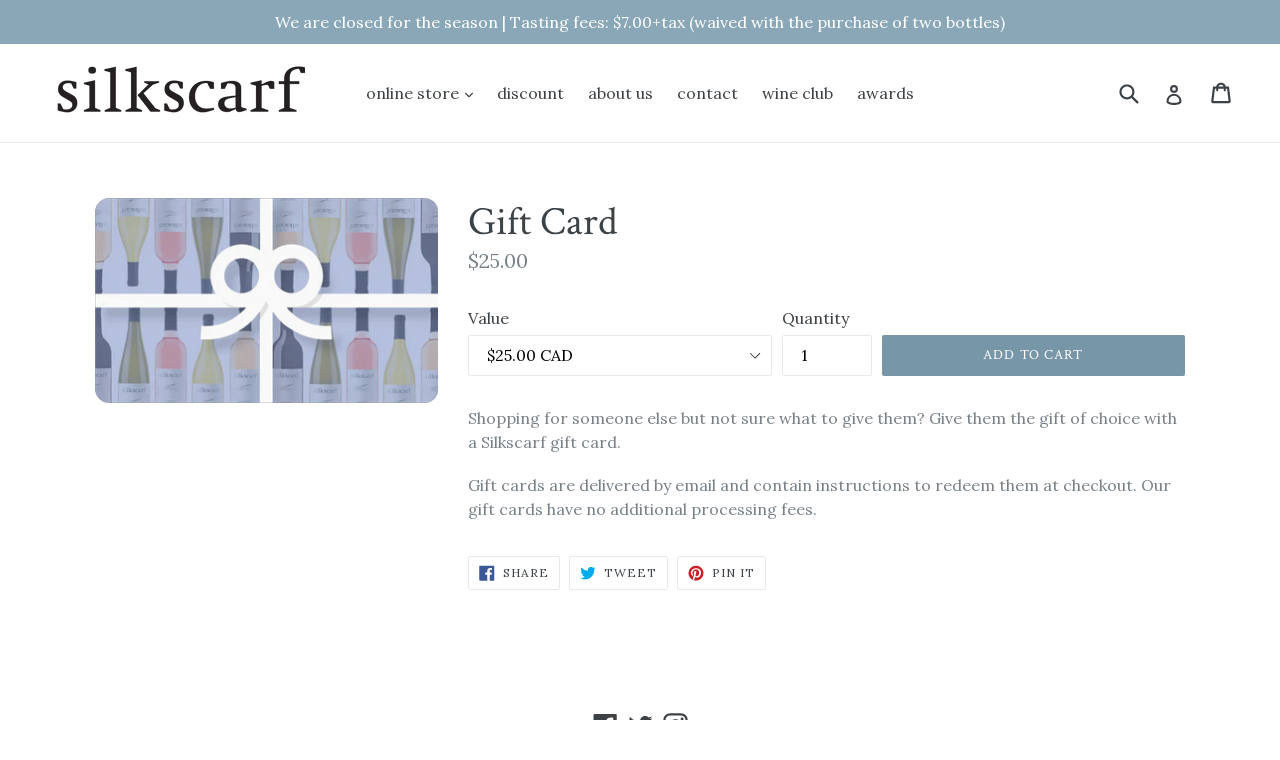

--- FILE ---
content_type: text/javascript
request_url: https://silkscarf-winery.com/cdn/s/trekkie.storefront.5ad93876886aa0a32f5bade9f25632a26c6f183a.min.js
body_size: 20824
content:
!function(){var e={6274:function(e,t){"use strict";Object.defineProperty(t,"__esModule",{value:!0}),t.apiVersion="v0.1"},1644:function(e,t){"use strict";function n(e,t,n){try{var i;r({error:e,context:t,shopId:o()||(null===(i=window.Shopify)||void 0===i?void 0:i.shop),notes:n})}catch(e){}}function o(){try{const e=document.getElementById("shopify-features").textContent;return JSON.parse(e).shopId}catch(e){return null}}function r(e){const t=new XMLHttpRequest;t.open("POST","https://error-analytics-production.shopifysvc.com",!0),t.setRequestHeader("Content-Type","application/json"),t.setRequestHeader("Bugsnag-Api-Key","95ba910bcec4542ef2a0b64cd7ca666c"),t.setRequestHeader("Bugsnag-Payload-Version","5");const n=function(e){const t=(n=e.error).stackTrace||n.stack||n.description||n.name;var n;const[o,r]=(t||"unknown error").split("\n")[0].split(":");return JSON.stringify({payloadVersion:5,notifier:{name:"ConsentTrackingAPI",version:"latest",url:"-"},events:[{exceptions:[{errorClass:(o||"").trim(),message:(r||"").trim(),stacktrace:[{file:"consent-tracking-api.js",lineNumber:"1",method:t}],type:"browserjs"}],context:e.context||"general",app:{id:"ConsentTrackingAPI",version:"latest"},metaData:{request:{shopId:e.shopId,shopUrl:window.location.href},device:{userAgent:window.navigator.userAgent},"Additional Notes":e.notes},unhandled:!1}]})}(e);t.send(n)}Object.defineProperty(t,"__esModule",{value:!0}),t.reportError=n,t.sendBugsnagXhr=r,t.withBugsnag=function(e){return(...t)=>{try{return e(...t)}catch(e){throw e instanceof TypeError||n(e),e}}}},1148:function(e,t,n){"use strict";Object.defineProperty(t,"__esModule",{value:!0});var o=n(5730),r=n(5732),i=n(7249),a=n(1644),s=n(8740),c=n(6274),u=n(7973);function d(){return o.haveMarketingConsent()}function l(){return o.haveSaleOfDataConsent()}function p(){const e={},t=r.getCMPConsentValues();for(const n of Object.keys(t))e[r.transformKeyToDisplayName(n)]=r.transformConsentToDisplaySchema(t[n]);return e}function _(e,t){const n=new s.Monorail;return n.produce("setTrackingConsent"),"object"==typeof e&&e.headlessStorefront&&!e.storefrontAccessToken?(u.logger.warn("Headless consent has been updated. Please read shopify.dev/docs/api/customer-privacy to integrate."),n.produce("setTrackingConsent-Headless"),r.setStorefrontApiTrackingConsent(e,t||(()=>{}))):o.setTrackingConsent(e,t)}t.analyticsProcessingAllowed=function(){return o.haveAnalyticsConsent()},t.currentVisitorConsent=p,t.marketingAllowed=d,t.preferencesProcessingAllowed=function(){return o.havePreferencesConsent()},t.saleOfDataAllowed=l,t.setTrackingConsent=_,t.shopifyConsentAPI=function(e={useBugsnagReporting:!1,useInstrumentation:!1}){return(({useBugsnagReporting:e,useInstrumentation:t})=>{r.getCCPAConsentValue()!=i.ConsentValues.DECLINED&&!1===o.GPCSignal()&&o.setCCPAConsent(!1,(()=>!1));const n={getTrackingConsent:o.getTrackingConsent,setTrackingConsent:_,userCanBeTracked:o.userCanBeTracked,getRegulation:o.getRegulation,isRegulationEnforced:o.isRegulationEnforced,getShopPrefs:o.getShopPrefs,shouldShowGDPRBanner:o.shouldShowGDPRBanner,userDataCanBeSold:o.userDataCanBeSold,setCCPAConsent:o.setCCPAConsent,getCCPAConsent:o.getCCPAConsent,shouldShowCCPABanner:o.shouldShowCCPABanner,doesMerchantSupportGranularConsent:o.doesMerchantSupportGranularConsent,analyticsProcessingAllowed:r.analyticsProcessingAllowed,preferencesProcessingAllowed:r.preferencesProcessingAllowed,marketingAllowed:d,firstPartyMarketingAllowed:d,saleOfDataAllowed:l,thirdPartyMarketingAllowed:l,currentVisitorConsent:p,shouldShowBanner:r.shouldShowBanner,saleOfDataRegion:r.saleOfDataRegion,getRegion:o.getRegion,getTrackingConsentMetafield:o.getTrackingConsentMetafield,consentId:o.consentId,unstable:{analyticsProcessingAllowed:r.analyticsProcessingAllowed,preferencesProcessingAllowed:r.preferencesProcessingAllowed,marketingAllowed:d,saleOfDataAllowed:l,currentVisitorConsent:p,shouldShowBanner:r.shouldShowBanner,saleOfDataRegion:r.saleOfDataRegion},__metadata__:{name:"@shopify/consent-tracking-api",version:c.apiVersion,description:"Shopify Consent Tracking API"}};if(new s.Monorail(t),!e)return n;const u=["unstable","__metadata__"];for(const e in n)n.hasOwnProperty(e)&&(n[e]=u.includes(e)?n[e]:a.withBugsnag(n[e]));return n})(e)}},5732:function(e,t,n){"use strict";Object.defineProperty(t,"__esModule",{value:!0});var o=n(7249),r=n(809),i=n(5863),a=n(2189);const s="_tracking_consent";function c(){const e=function(){var e,t;const n=null===(e=window.Shopify)||void 0===e||null===(t=e.customerPrivacy)||void 0===t?void 0:t.cachedConsent;return n?a.safeDecodeURIComponent(n):void 0}()||r.readCookie(s)||i.readHeaders();if(void 0!==e)return function(e){if("%"==e.slice(0,1))try{e=decodeURIComponent(e)}catch{}const t=e.slice(0,1);return"{"==t?function(e){var t;let n;try{n=JSON.parse(e)}catch{return}if(n.v===o.CookieVersionV2&&null!==(t=n.con)&&void 0!==t&&t.CMP)return n}(e):"3"==t?function(e){const t=e.slice(1).split("_"),[n,r,i,a,s]=t;let c,u;try{c=t[5]?JSON.parse(t.slice(5).join("_")):void 0}catch{}if(s){const e=s.replace(/\*/g,"/").replace(/-/g,"+"),t=Array.from(atob(e)).map((e=>e.charCodeAt(0).toString(16).padStart(2,"0"))).join("");u=[8,13,18,23].reduce(((e,t)=>e.slice(0,t)+"-"+e.slice(t)),t)}function d(e){const t=n.split(".")[0];return t.includes(e.toLowerCase())?o.ConsentValues.DECLINED:t.includes(e.toUpperCase())?o.ConsentValues.ACCEPTED:o.ConsentValues.NO_VALUE}function l(e){return n.includes(e.replace("t","s").toUpperCase())}return{v:o.CookieVersionV3,con:{CMP:{[o.ConsentKeys.ANALYTICS]:d(o.ConsentKeys.ANALYTICS),[o.ConsentKeys.PREFERENCES]:d(o.ConsentKeys.PREFERENCES),[o.ConsentKeys.MARKETING]:d(o.ConsentKeys.MARKETING),[o.ConsentKeys.SALE_OF_DATA]:d(o.ConsentKeys.SALE_OF_DATA)}},region:r||"",cus:c,purposes:{[o.DataProcessingPurpose.ANALYTICS]:l(o.DataProcessingPurpose.ANALYTICS),[o.DataProcessingPurpose.PREFERENCES]:l(o.DataProcessingPurpose.PREFERENCES),[o.DataProcessingPurpose.MARKETING]:l(o.DataProcessingPurpose.MARKETING),[o.DataProcessingPurpose.SALE_OF_DATA]:l(o.DataProcessingPurpose.SALE_OF_DATA)},sale_of_data_region:"t"==a,display_banner:"t"==i,consent_id:u}}(e):void 0}(e)}function u(){try{let e=c();if(!e)return;return e}catch{return}}function d(){return{m:p(o.ConsentKeys.MARKETING),a:p(o.ConsentKeys.ANALYTICS),p:p(o.ConsentKeys.PREFERENCES),s:p(o.ConsentKeys.SALE_OF_DATA)}}function l(e=null){return null===e&&(e=u()),void 0===e}function p(e){const t=u();if(!t)return o.ConsentValues.NO_VALUE;const n=t.con.CMP;return n?n[e]:o.ConsentValues.NO_VALUE}function _(e){const t=c();if(!t||!t.purposes)return!0;const n=t.purposes[e];return"boolean"!=typeof n||n}t.CONSENT_COOKIE_NAME=s,t.analyticsProcessingAllowed=function(){return _(o.DataProcessingPurpose.ANALYTICS)},t.cacheConsent=function(e){var t;null!==(t=window.Shopify)&&void 0!==t&&t.customerPrivacy||(window.Shopify=window.Shopify||{},window.Shopify.customerPrivacy={}),window.Shopify.customerPrivacy.cachedConsent=e},t.getCCPAConsentValue=function(){return d()[o.ConsentKeys.SALE_OF_DATA]},t.getCMPConsentValues=d,t.getConsentId=function(){const e=c();return e&&e.consent_id||""},t.getCustomValue=function(e){const t=u();if(l(t)||!t.cus)return;const n=t.cus[encodeURIComponent(e)];return n?a.safeDecodeURIComponent(n):n},t.getCustomValues=function(){const e=u();if(!l(e)&&e.cus)return Object.entries(e.cus).map((([e,t])=>({key:a.safeDecodeURIComponent(e),value:a.safeDecodeURIComponent(t)})))},t.getRegionValue=function(){const e=u();return l(e)?"":e.region||""},t.getSignal=p,t.marketingProcessingAllowed=function(){return _(o.DataProcessingPurpose.MARKETING)},t.preferencesProcessingAllowed=function(){return _(o.DataProcessingPurpose.PREFERENCES)},t.readCookieAndTransform=u,t.saleOfDataAllowed=function(){return _(o.DataProcessingPurpose.SALE_OF_DATA)},t.saleOfDataRegion=function(){const e=c();return e&&e.sale_of_data_region||!1},t.setStorefrontApiTrackingConsent=function(e,t){function n(e,t=o.ConsentValues.NO_VALUE){return!0===e?o.ConsentValues.ACCEPTED:!1===e?o.ConsentValues.DECLINED:t}const i={[o.ConsentKeys.ANALYTICS]:n(e[o.ConsentDisplayKeys.ANALYTICS],o.ConsentValues.DECLINED),[o.ConsentKeys.MARKETING]:n(e[o.ConsentDisplayKeys.MARKETING],o.ConsentValues.DECLINED),[o.ConsentKeys.PREFERENCES]:n(e[o.ConsentDisplayKeys.PREFERENCES],o.ConsentValues.DECLINED),[o.ConsentKeys.SALE_OF_DATA]:n(e[o.ConsentDisplayKeys.SALE_OF_DATA])},a={v:o.CookieVersionV2,reg:"",con:{CMP:i}},c=encodeURIComponent(JSON.stringify(a));return r.writeCookie(s,e.rootDomain,31536e6,c),t(null),new Promise(((e,t)=>{}))},t.shouldShowBanner=function(){const e=c();return!!e&&"boolean"==typeof e.display_banner&&e.display_banner},t.transformConsentToDisplaySchema=function(e){switch(e){case o.ConsentValues.ACCEPTED:return o.DisplayConsentValues.ACCEPTED;case o.ConsentValues.DECLINED:return o.DisplayConsentValues.DECLINED;default:return o.DisplayConsentValues.NO_VALUE}},t.transformKeyToDisplayName=function(e){switch(e){case o.ConsentKeys.ANALYTICS:return o.ConsentDisplayKeys.ANALYTICS;case o.ConsentKeys.MARKETING:return o.ConsentDisplayKeys.MARKETING;case o.ConsentKeys.PREFERENCES:return o.ConsentDisplayKeys.PREFERENCES;case o.ConsentKeys.SALE_OF_DATA:return o.ConsentDisplayKeys.SALE_OF_DATA}},t.validCookieDoesNotExist=l},5730:function(e,t,n){"use strict";Object.defineProperty(t,"__esModule",{value:!0});var o=n(7249),r=n(5732),i=n(8740),a=n(8680),s=n(7973);function c(){if((new i.Monorail).produce("getTrackingConsent"),r.validCookieDoesNotExist())return o.DisplayConsentValues.NO_VALUE;const e=r.getCMPConsentValues();return e[o.ConsentKeys.MARKETING]===o.ConsentValues.ACCEPTED&&e[o.ConsentKeys.ANALYTICS]===o.ConsentValues.ACCEPTED?o.DisplayConsentValues.ACCEPTED:e[o.ConsentKeys.MARKETING]===o.ConsentValues.DECLINED||e[o.ConsentKeys.ANALYTICS]===o.ConsentValues.DECLINED?o.DisplayConsentValues.DECLINED:o.DisplayConsentValues.NO_INTERACTION}function u(e){return e?d()?window.location.pathname+window.location.search:"/":null}function d(){if(""===document.referrer)return!0;const e=document.createElement("a");return e.href=document.referrer,window.location.hostname!=e.hostname}function l(){return r.marketingProcessingAllowed()&&r.analyticsProcessingAllowed()}function p(){return r.saleOfDataRegion()?"string"==typeof navigator.globalPrivacyControl?"1"!==navigator.globalPrivacyControl:"boolean"==typeof navigator.globalPrivacyControl?!navigator.globalPrivacyControl:null:null}function _(){return!1===p()?o.DisplayConsentValues.DECLINED:(e=r.getCCPAConsentValue(),r.validCookieDoesNotExist()?o.DisplayConsentValues.NO_VALUE:e===o.ConsentValues.NO_VALUE?o.DisplayConsentValues.NO_INTERACTION:r.transformConsentToDisplaySchema(e));var e}t.saleOfDataRegion=r.saleOfDataRegion,t.GPCSignal=p,t.consentId=function(){return r.getConsentId()},t.doesMerchantSupportGranularConsent=function(){return!0},t.getCCPAConsent=_,t.getLandingPageData=u,t.getRegion=function(){return r.getRegionValue()},t.getRegulation=function(){(new i.Monorail).produce("getRegulation"),s.logger.warn("getRegulation is deprecated and will be removed.");const e=r.getRegionValue();return""===e?"":["AT","BE","BG","HR","CY","CZ","DK","EE","FI","FR","DE","GR","HU","IS","IE","IT","LV","LI","LT","LU","MT","NL","NO","PL","PT","RO","SI","SK","ES","SE","GB"].includes(e.slice(0,2))?"GDPR":"US"===e.slice(0,2)&&["CA","VA"].includes(e.slice(2,4))?"CCPA":""},t.getShopPrefs=function(){return(new i.Monorail).produce("getShopPrefs"),s.logger.warn("getShopPrefs is deprecated and will be removed."),{limit:[]}},t.getTrackingConsent=c,t.getTrackingConsentMetafield=function(e){return r.getCustomValue(e)},t.getTrackingConsentMetafields=function(){return r.getCustomValues()},t.hasConsentForGDPR=l,t.haveAnalyticsConsent=function(){return r.analyticsProcessingAllowed()},t.haveMarketingConsent=function(){return r.marketingProcessingAllowed()},t.havePreferencesConsent=function(){return r.preferencesProcessingAllowed()},t.haveSaleOfDataConsent=function(){return r.saleOfDataAllowed()},t.isBuyerOnFirstPageOfVisit=d,t.isRegulationEnforced=function(){return(new i.Monorail).produce("isRegulationEnforced"),s.logger.warn("isRegulationEnforced is deprecated and will be removed."),!0},t.setCCPAConsent=function(e,t){if(s.logger.warn("This method is deprecated. Please read shopify.dev/docs/api/customer-privacy for the latest information."),"boolean"!=typeof e)throw TypeError("setCCPAConsent must be called with a boolean consent value");if("function"!=typeof t)throw TypeError("setCCPAConsent must be called with a callback function");return a.storefrontApiUpdateTrackingConsent({granular_consent:{sale_of_data:e}},t)},t.setTrackingConsent=function(e,t){if(function(e){if("boolean"!=typeof e&&"object"!=typeof e)throw TypeError("setTrackingConsent must be called with a boolean or object consent value");if("object"==typeof e){const t=Object.keys(e);if(0===t.length)throw TypeError("The submitted consent object is empty.");const n=[o.ConsentDisplayKeys.MARKETING,o.ConsentDisplayKeys.ANALYTICS,o.ConsentDisplayKeys.PREFERENCES,o.ConsentDisplayKeys.SALE_OF_DATA,o.ConsentDisplayKeys.EMAIL,o.StorefrontApiConsentMetadata.ROOT_DOMAIN,o.StorefrontApiConsentMetadata.CHECKOUT_ROOT_DOMAIN,o.StorefrontApiConsentMetadata.STOREFRONT_ROOT_DOMAIN,o.StorefrontApiConsentMetadata.STOREFRONT_ACCESS_TOKEN,o.StorefrontApiConsentMetadata.HEADLESS_STOREFRONT,o.StorefrontApiConsentMetadata.IS_EXTENSION_TOKEN,o.StorefrontApiConsentMetadata.METAFIELDS];for(const e of t)if(!n.includes(e))throw TypeError(`The submitted consent object should only contain the following keys: ${n.join(", ")}. Extraneous key: ${e}.`)}}(e),void 0!==t&&"function"!=typeof t)throw TypeError("setTrackingConsent must be called with a callback function if the callback argument is provided");let n;!0===e||!1===e?(s.logger.warn("Binary consent is deprecated. Please update to granular consent (shopify.dev/docs/api/consent-tracking)"),n={analytics:e,preferences:e,marketing:e}):n=e;const r=function(e){return e?d()?document.referrer:"":null}(n.analytics),i=u(n.analytics);return a.storefrontApiUpdateTrackingConsent({granular_consent:n,...null!==r&&{referrer:r},...null!==i&&{landing_page:i}},t)},t.shouldShowCCPABanner=function(){return(new i.Monorail).produce("shouldShowCCPABanner"),s.logger.warn("shouldShowCCPABanner is deprecated and will be removed."),r.saleOfDataRegion()&&_()===o.DisplayConsentValues.NO_INTERACTION},t.shouldShowGDPRBanner=function(){return r.shouldShowBanner()&&c()===o.DisplayConsentValues.NO_INTERACTION},t.userCanBeTracked=function(){return!!r.validCookieDoesNotExist()||l()},t.userDataCanBeSold=function(){return s.logger.warn("userDataCanBeSold is deprecated and will be replaced with saleOfDataAllowed."),r.saleOfDataAllowed()}},809:function(e,t,n){"use strict";Object.defineProperty(t,"__esModule",{value:!0});var o=n(7973),r=n(2189);function i(e,t=!1){const n=function(){try{return document.cookie}catch{return!1}}()?document.cookie.split("; "):[];for(let t=0;t<n.length;t++){const[o,i]=n[t].split("=");if(e===r.safeDecodeURIComponent(o))return r.safeDecodeURIComponent(i)}if(t&&"_tracking_consent"===e&&!window.localStorage.getItem("tracking_consent_fetched")){if(o.isTestEnv())return;return console.debug("_tracking_consent missing"),a(),window.localStorage.setItem("tracking_consent_fetched","true"),i(e,!1)}}function a(e="/"){const t=new XMLHttpRequest;t.open("HEAD",e,!1),t.withCredentials=!0,t.send()}function s(e){return e===encodeURIComponent(r.safeDecodeURIComponent(e))}t.makeSynchronousRequest=a,t.readCookie=function(e){return i(e)},t.writeCookie=function(e,t,n,o){if(!s(o))throw new TypeError("Cookie value is not correctly URI encoded.");if(!s(e))throw new TypeError("Cookie name is not correctly URI encoded.");let r=`${e}=${o}`;r+="; path=/",t&&(r+=`; domain=${t}`),r+=`; expires=${new Date((new Date).getTime()+n).toUTCString()}`,document.cookie=r}},1928:function(e,t,n){"use strict";Object.defineProperty(t,"__esModule",{value:!0});var o=n(7249),r=n(1148),i=n(5732);function a(e){const t=new URL(e,window.location.origin),n=c(e)?s(t):s(t).replace(window.location.origin,"");return document.querySelectorAll(`a[href^="${n}"]`)}function s(e){return`${e.origin}${t=e.pathname,t.replace(/\/$/,"")}`;var t}function c(e){return e.startsWith("http://")||e.startsWith("https://")}function u(e){switch(e){case o.DisplayConsentValues.ACCEPTED:return"1";case o.DisplayConsentValues.DECLINED:return"0";default:return""}}t.appendConsentToCustomerAccountLinks=function(e){if(!e)return;const t=a(e);if(!t.length)return;const n=i.getConsentId(),o=function(){const e=r.currentVisitorConsent();if(!e)return null;if(!("analytics"in e&&"marketing"in e&&"preferences"in e))return null;const t=u(e.analytics),n=u(e.marketing),o=u(e.preferences);return""===t&&""===n&&""===o?null:`a${t}m${n}p${o}`}();for(const r of Array.from(t)){const t=r.getAttribute("href");if(!t)continue;const i=new URL(t,window.location.origin);if(n&&i.searchParams.set("consent_id",n),o&&i.searchParams.set("consent",o),n||o){const t=c(e)?i.toString():i.toString().replace(window.location.origin,"");r.setAttribute("href",t)}}},t.findAllCustomerAccountAnchors=a},9401:function(e,t,n){"use strict";Object.defineProperty(t,"__esModule",{value:!0});var o=n(7249),r=n(5732);function i(e,t){document.dispatchEvent(new CustomEvent(e,{detail:t||{}}))}t.dispatchEvents=function(e){void 0!==e.granular_consent&&function(e){const t=e[o.DataProcessingPurpose.MARKETING],n=e[o.DataProcessingPurpose.SALE_OF_DATA],r=e[o.DataProcessingPurpose.ANALYTICS],a=e[o.DataProcessingPurpose.PREFERENCES];!0===t?i(o.TrackingEvents.MARKETING_ACCEPTED):!1===t&&i(o.TrackingEvents.MARKETING_DECLINED),!0===n?i(o.TrackingEvents.SALE_OF_DATA_ACCEPTED):!1===n&&i(o.TrackingEvents.SALE_OF_DATA_DECLINED),!0===r?i(o.TrackingEvents.ANALYTICS_ACCEPTED):!1===r&&i(o.TrackingEvents.ANALYTICS_DECLINED),!0===a?i(o.TrackingEvents.PREFERENCES_ACCEPTED):!1===a&&i(o.TrackingEvents.PREFERENCES_DECLINED);const s=function(e){return{marketingAllowed:e[o.DataProcessingPurpose.MARKETING],saleOfDataAllowed:e[o.DataProcessingPurpose.SALE_OF_DATA],analyticsAllowed:e[o.DataProcessingPurpose.ANALYTICS],preferencesAllowed:e[o.DataProcessingPurpose.PREFERENCES],firstPartyMarketingAllowed:e[o.DataProcessingPurpose.MARKETING],thirdPartyMarketingAllowed:e[o.DataProcessingPurpose.SALE_OF_DATA]}}(e);i(o.TrackingEvents.CONSENT_COLLECTED,s);const c=[r,a,t,n];c.every((e=>!0===e))&&i(o.TrackingEvents.TRACKING_ACCEPTED),c.every((e=>!1===e))&&i(o.TrackingEvents.TRACKING_DECLINED)}({[o.DataProcessingPurpose.PREFERENCES]:r.preferencesProcessingAllowed(),[o.DataProcessingPurpose.ANALYTICS]:r.analyticsProcessingAllowed(),[o.DataProcessingPurpose.MARKETING]:r.marketingProcessingAllowed(),[o.DataProcessingPurpose.SALE_OF_DATA]:r.saleOfDataAllowed()})},t.dispatchLoadedEvent=function(){i(o.TrackingEvents.CONSENT_TRACKING_API_LOADED)}},1875:function(e,t,n){"use strict";Object.defineProperty(t,"__esModule",{value:!0});var o=n(7249),r=n(5730),i=n(5732),a=n(9401),s=n(1148);t.ConsentKeys=o.ConsentKeys,t.ConsentValues=o.ConsentValues,t.DisplayConsentValues=o.DisplayConsentValues,t.TrackingEvents=o.TrackingEvents,t.consentId=r.consentId,t.getRegion=r.getRegion,t.getRegulation=r.getRegulation,t.getShopPrefs=r.getShopPrefs,t.getTrackingConsent=r.getTrackingConsent,t.getTrackingConsentMetafield=r.getTrackingConsentMetafield,t.getTrackingConsentMetafields=r.getTrackingConsentMetafields,t.userCanBeTracked=r.userCanBeTracked,t.userDataCanBeSold=r.userDataCanBeSold,t.getSignal=i.getSignal,t.shouldShowBanner=i.shouldShowBanner,t.dispatchLoadedEvent=a.dispatchLoadedEvent,t.analyticsProcessingAllowed=s.analyticsProcessingAllowed,t.currentVisitorConsent=s.currentVisitorConsent,t.marketingAllowed=s.marketingAllowed,t.preferencesProcessingAllowed=s.preferencesProcessingAllowed,t.saleOfDataAllowed=s.saleOfDataAllowed,t.setTrackingConsent=s.setTrackingConsent,t.shopifyConsentAPI=s.shopifyConsentAPI},8740:function(e,t,n){"use strict";Object.defineProperty(t,"__esModule",{value:!0});var o=n(5732);class r{constructor(e=!1){if(this.useInstrumentation=void 0,r.instance)return r.instance;r.instance=this,this.useInstrumentation=e}instrumentationEnabled(){return this.useInstrumentation}setUseInstrumentation(e){this.useInstrumentation=e}produce(e,t){if(this.instrumentationEnabled()&&o.analyticsProcessingAllowed())try{const n={schema_id:"customer_privacy_api_events/2.0",payload:{shop_domain:window.location.host,method_name:e,call_details:t||null}},o={accept:"*/*","accept-language":"en-GB,en-US;q=0.9,en;q=0.8","content-type":"application/json; charset=utf-8","x-monorail-edge-event-created-at-ms":String(Date.now()),"x-monorail-edge-event-sent-at-ms":String(Date.now())};if(!window.location.host.endsWith("spin.dev"))return fetch("https://monorail-edge.shopifysvc.com/v1/produce",{headers:o,body:JSON.stringify(n),method:"POST",mode:"cors",credentials:"omit"});console.log("Monorail event from consent API:",o,n)}catch(e){}}}r.instance=void 0,t.Monorail=r},5863:function(e,t){"use strict";Object.defineProperty(t,"__esModule",{value:!0}),t.readHeaders=function(){try{var e;const[t]=null===(e=performance)||void 0===e?void 0:e.getEntriesByType("navigation"),n=null==t?void 0:t.serverTiming.find((e=>"_cmp"===e.name));let o=null==n?void 0:n.description;if(!o)return;try{o=decodeURIComponent(o)}catch{}return o}catch{return}}},8680:function(e,t,n){"use strict";Object.defineProperty(t,"__esModule",{value:!0});var o=n(9401),r=n(809),i=n(5732),a=n(2189),s=n(7973),c=n(1928);const u="_landing_page",d="_orig_referrer";function l(e){const t=e.granular_consent,n={visitorConsent:{marketing:t.marketing,analytics:t.analytics,preferences:t.preferences,saleOfData:t.sale_of_data,...t.metafields&&{metafields:t.metafields}},...t.email&&{visitorEmail:t.email},origReferrer:e.referrer,landingPage:e.landing_page};return{query:`query { consentManagement { cookies(${a.objectToGraphQL(n)}) { trackingConsentCookie cookieDomain landingPageCookie origReferrerCookie } customerAccountUrl } }`,variables:{}}}t.storefrontApiUpdateTrackingConsent=function(e,t){const n=e.granular_consent,a=n.storefrontAccessToken||function(){const e=document.documentElement.querySelector("#shopify-features"),t="Could not find liquid access token";if(!e)return void s.logger.warn(t);const n=JSON.parse(e.textContent||"").accessToken;if(n)return n;s.logger.warn(t)}(),p=n.checkoutRootDomain||window.location.host,_=n.isExtensionToken?"Shopify-Storefront-Extension-Token":"x-shopify-storefront-access-token",f={headers:{"content-type":"application/json",[_]:a},body:JSON.stringify(l(e)),method:"POST"};return fetch(`https://${p}/api/unstable/graphql.json`,f).then((e=>{if(e.ok)return e.json();throw new Error("Server error")})).then((a=>{var s,l;const p=31536e6,_=12096e5,f=a.data.consentManagement.cookies.cookieDomain,E=f||n.checkoutRootDomain||window.location.hostname,v=n.storefrontRootDomain||f||window.location.hostname,h=a.data.consentManagement.cookies.trackingConsentCookie,g=a.data.consentManagement.cookies.landingPageCookie,C=a.data.consentManagement.cookies.origReferrerCookie,T=null!==(s=null===(l=a.data.consentManagement)||void 0===l?void 0:l.customerAccountUrl)&&void 0!==s?s:"";return h&&i.cacheConsent(h),n.headlessStorefront&&(r.writeCookie(i.CONSENT_COOKIE_NAME,E,p,h),g&&C&&(r.writeCookie(u,E,_,g),r.writeCookie(d,E,_,C)),v!==E&&(r.writeCookie(i.CONSENT_COOKIE_NAME,v,p,h),g&&C&&(r.writeCookie(u,v,_,g),r.writeCookie(d,v,_,C)))),o.dispatchEvents(e),c.appendConsentToCustomerAccountLinks(T),void 0!==t&&t(null,a),a})).catch((e=>{const n="Error while setting storefront API consent: "+e.message;if(void 0===t)throw{error:n};t({error:n})}))}},7249:function(e,t){"use strict";Object.defineProperty(t,"__esModule",{value:!0}),t.ConsentDisplayKeys={MARKETING:"marketing",ANALYTICS:"analytics",PREFERENCES:"preferences",SALE_OF_DATA:"sale_of_data",EMAIL:"email"},t.ConsentKeys={MARKETING:"m",ANALYTICS:"a",PREFERENCES:"p",SALE_OF_DATA:"s"},t.ConsentValues={NO_VALUE:"",ACCEPTED:"1",DECLINED:"0"},t.CookieVersionV2="2.1",t.CookieVersionV3="3",t.DataProcessingPurpose={PREFERENCES:"p",ANALYTICS:"a",MARKETING:"m",SALE_OF_DATA:"t"},t.DisplayConsentValues={ACCEPTED:"yes",DECLINED:"no",NO_INTERACTION:"no_interaction",NO_VALUE:""},t.StorefrontApiConsentMetadata={HEADLESS_STOREFRONT:"headlessStorefront",ROOT_DOMAIN:"rootDomain",CHECKOUT_ROOT_DOMAIN:"checkoutRootDomain",STOREFRONT_ROOT_DOMAIN:"storefrontRootDomain",STOREFRONT_ACCESS_TOKEN:"storefrontAccessToken",IS_EXTENSION_TOKEN:"isExtensionToken",METAFIELDS:"metafields"},t.TrackingEvents={TRACKING_ACCEPTED:"trackingConsentAccepted",TRACKING_DECLINED:"trackingConsentDeclined",MARKETING_ACCEPTED:"firstPartyMarketingConsentAccepted",SALE_OF_DATA_ACCEPTED:"thirdPartyMarketingConsentAccepted",ANALYTICS_ACCEPTED:"analyticsConsentAccepted",PREFERENCES_ACCEPTED:"preferencesConsentAccepted",MARKETING_DECLINED:"firstPartyMarketingConsentDeclined",SALE_OF_DATA_DECLINED:"thirdPartyMarketingConsentDeclined",ANALYTICS_DECLINED:"analyticsConsentDeclined",PREFERENCES_DECLINED:"preferencesConsentDeclined",CONSENT_COLLECTED:"visitorConsentCollected",CONSENT_TRACKING_API_LOADED:"consentTrackingApiLoaded"}},2189:function(e,t){"use strict";Object.defineProperty(t,"__esModule",{value:!0}),t.objectToGraphQL=function e(t,n){if(null===t)return"null";if(Array.isArray(t))return`[${t.map((t=>e(t,!0))).join(",")}]`;if("object"==typeof t){let o=[];for(const n in t)t.hasOwnProperty(n)&&void 0!==t[n]&&o.push(`${n}:${e(t[n],!0)}`);const r=o.join(",");return n?`{${r}}`:r}return"string"==typeof t?`"${t}"`:`${t}`},t.safeDecodeURIComponent=function(e){try{return decodeURIComponent(e)}catch(e){return""}}},7973:function(e,t){"use strict";function n(){try{return!1}catch(e){if(e instanceof ReferenceError)return!0;throw e}}Object.defineProperty(t,"__esModule",{value:!0});class o{}o.warn=e=>{n()||console.warn(e)},o.error=e=>{n()||console.error(e)},o.info=e=>{n()||console.info(e)},o.debug=e=>{n()||console.debug(e)},o.trace=e=>{n()||console.trace(e)};const r=o;t.isTestEnv=n,t.logger=r},669:function(e,t,n){e.exports=n(1875)},9414:function(e,t,n){"use strict";var o,r=this&&this.__extends||(o=function(e,t){return o=Object.setPrototypeOf||{__proto__:[]}instanceof Array&&function(e,t){e.__proto__=t}||function(e,t){for(var n in t)Object.prototype.hasOwnProperty.call(t,n)&&(e[n]=t[n])},o(e,t)},function(e,t){function n(){this.constructor=e}o(e,t),e.prototype=null===t?Object.create(t):(n.prototype=t.prototype,new n)});Object.defineProperty(t,"__esModule",{value:!0}),t.EcommerceIntegration=t.PSEUDO_PAGE_EVENTS=t.TEST_PRODUCT_ADDED_TO_CART_SERVER_CHANGELOG=t.CHECKOUT_ONE_PAGE_VIEW=t.CHECKOUT_PAYMENT_STEP_STARTED=t.CHECKOUT_SHIPPING_INFO_SUBMITTED=t.CHECKOUT_SHIPPING_STEP_STARTED=t.CHECKOUT_ADDRESS_INFO_SUBMITTED=t.CHECKOUT_CONTACT_INFO_SUBMITTED=t.CHECKOUT_CONTACT_STEP_STARTED=t.ANALYTICS_ADDED_PAYMENT=t.ANALYTICS_PERFORMED_SEARCH=t.ANALYTICS_STARTED_ORDER_ONCE_PER_CHECKOUT=t.ANALYTICS_STARTED_ORDER=t.ANALYTICS_COMPLETED_ORDER=t.ANALYTICS_ADDED_PRODUCT_NEXT=t.ANALYTICS_ADDED_PRODUCT=t.ANALYTICS_VIEWED_PRODUCT_CATEGORY=t.ANALYTICS_VIEWED_PRODUCT=t.ANALYTICS_PAGE_VIEW=t.ANALYTICS_GENERIC_EVENT=t.analyticsEvents=void 0;var i=n(6573),a=n(9974),s=n(357),c=n(8416),u=n(1482);t.analyticsEvents={viewedProduct:/^[ _]?viewed[ _]?product[ _]?$/i,viewedProductCategory:/^[ _]?viewed[ _]?product[ _]?category[ _]?$/i,viewedProductVariant:/^[ _]?viewed[ _]?product[ _]?variant[ _]?$/i,addedProduct:/^[ _]?added[ _]?product[ _]?$/i,addedProductNext:/^[ _]?added[ _]?product[ _]?next[ _]?$/i,addedProductPermalinkTest:/^[ _]?added[ _]?product[ _]?permalink[ _]?test[ _]?$/i,completedOrder:/^[ _]?completed[ _]?order[ _]?$/i,startedOrder:/^[ _]?started[ _]?order[ _]?$/i,startedOrderRemote:/^[ _]?started[ _]?order[ _]?remote[ _]?$/i,startedOrderOncePerCheckout:/^[ _]?started[ _]?order[ _]?once[ _]?per[ _]?checkout[ _]?$/i,startedOrderOncePerCheckoutRemote:/^[ _]?started[ _]?order[ _]?once[ _]?per[ _]?checkout[ _]?remote[ _]?$/i,performedSearch:/^[ _]?performed[ _]?search[ _]?$/i,addedPayment:/^[ _]?added[ _]?payment[ _]?$/i,addedPaymentRemote:/^[ _]?added[ _]?payment[ _]?remote[ _]?$/i,checkoutContactStepStarted:/^[ _]?checkout[ _]?[ _]?contact[ _]?step[ _]?started[ _]?$/i,checkoutContactInfoSubmitted:/^[ _]?checkout[ _]?[ _]?contact[ _]?info[ _]?submitted[ _]?$/i,checkoutContactInfoSubmittedRemote:/^[ _]?checkout[ _]?[ _]?contact[ _]?info[ _]?submitted[ _]?remote[ _]?$/i,checkoutAddressInfoSubmitted:/^[ _]?checkout[ _]?[ _]?address[ _]?info[ _]?submitted[ _]?$/i,checkoutAddressInfoSubmittedRemote:/^[ _]?checkout[ _]?[ _]?address[ _]?info[ _]?submitted[ _]?remote[ _]?$/i,checkoutShippingStepStarted:/^[ _]?checkout[ _]?[ _]?shipping[ _]?step[ _]?started[ _]?$/i,checkoutShippingInfoSubmitted:/^[ _]?checkout[ _]?[ _]?shipping[ _]?info[ _]?submitted[ _]?$/i,checkoutShippingInfoSubmittedRemote:/^[ _]?checkout[ _]?[ _]?shipping[ _]?info[ _]?submitted[ _]?remote[ _]?$/i,checkoutPaymentStepStarted:/^[ _]?checkout[ _]?[ _]?payment[ _]?step[ _]?started[ _]?$/i,checkoutOnePageView:/^[ _]?checkout[ _]?[ _]?one[ _]?page[ _]?view[ _]?$/i,testProductAddedToCartServerChangelog:/^test[ _]?product[ _]?added[ _]?to[ _]?cart[ _]?server[ _]?changelog$/i},t.ANALYTICS_GENERIC_EVENT="genericEvent",t.ANALYTICS_PAGE_VIEW="pageView",t.ANALYTICS_VIEWED_PRODUCT="viewedProduct",t.ANALYTICS_VIEWED_PRODUCT_CATEGORY="viewedProductCategory",t.ANALYTICS_ADDED_PRODUCT="addedProduct",t.ANALYTICS_ADDED_PRODUCT_NEXT="addedProductNext",t.ANALYTICS_COMPLETED_ORDER="completedOrder",t.ANALYTICS_STARTED_ORDER="startedOrder",t.ANALYTICS_STARTED_ORDER_ONCE_PER_CHECKOUT="startedOrderOncePerCheckout",t.ANALYTICS_PERFORMED_SEARCH="performedSearch",t.ANALYTICS_ADDED_PAYMENT="addedPayment",t.CHECKOUT_CONTACT_STEP_STARTED="checkoutContactStepStarted",t.CHECKOUT_CONTACT_INFO_SUBMITTED="checkoutContactInfoSubmitted",t.CHECKOUT_ADDRESS_INFO_SUBMITTED="checkoutAddressInfoSubmitted",t.CHECKOUT_SHIPPING_STEP_STARTED="checkoutShippingStepStarted",t.CHECKOUT_SHIPPING_INFO_SUBMITTED="checkoutShippingInfoSubmitted",t.CHECKOUT_PAYMENT_STEP_STARTED="checkoutPaymentStepStarted",t.CHECKOUT_ONE_PAGE_VIEW="checkoutOnePageView",t.TEST_PRODUCT_ADDED_TO_CART_SERVER_CHANGELOG="testProductAddedToCartServerChangelog",t.PSEUDO_PAGE_EVENTS=[t.CHECKOUT_CONTACT_STEP_STARTED,t.CHECKOUT_SHIPPING_STEP_STARTED,t.CHECKOUT_PAYMENT_STEP_STARTED,t.CHECKOUT_ONE_PAGE_VIEW];var d=function(e){function n(t,n,o){var r=e.call(this,t,n,o)||this;return r.wrapTrack(),r.setPixelStub(),r}return r(n,e),n.prototype.wrapTrack=function(){var e=this.track;this.track=function(n){var o=n.event,r=!1;for(var i in t.analyticsEvents){var a=t.analyticsEvents[i];if(this[i]&&a.test(o)){this[i].apply(this,[n]),r=!0;break}}r||e.apply(this,Array.prototype.slice.call(arguments))}},n.prototype.addMonorailBatchEvent=function(e){if(s.default.appName&&s.default.appName in u.appNameToEcommerceEventSchemaId){var t=this.getEcommercePixelIds();i.addBatchEvent({schemaId:e.schemaId?e.schemaId:u.appNameToEcommerceEventSchemaId[s.default.appName],payload:a.objectAssignFilterUndefined({shop_id:s.default.shopId,partner_name:this.getEcommerceMetricsTag(),event_name:e.eventName,unique_token:s.default.uniqToken,visit_token:s.default.visitToken,integration_id:this.getIntegrationId()},{pixel_id:t&&t.length>0?t[0]:void 0,event_properties:e.eventProperties,checkout_token:s.default.checkoutToken,event_id:e.eventId})})}},n}(c.Integration);t.EcommerceIntegration=d},8416:function(e,t){"use strict";var n=this&&this.__assign||function(){return n=Object.assign||function(e){for(var t,n=1,o=arguments.length;n<o;n++)for(var r in t=arguments[n])Object.prototype.hasOwnProperty.call(t,r)&&(e[r]=t[r]);return e},n.apply(this,arguments)};Object.defineProperty(t,"__esModule",{value:!0}),t.Integration=void 0;var o=function(){function e(e,t,o){this.state=null,this.deferedEvents=new Set,this.options={},this.options=n(n({},e),t),this.ready=o}return e.prototype.initializeOrAwaitConsent=function(){null===this.state&&(this.hasConsent()?this.initialize(this.options):this.awaitConsent())},e.prototype.awaitConsent=function(){this.state="awaiting-consent",this.ready()},e.prototype.initialize=function(e){this.state="initialized",this.ready()},e.prototype.onConsentCollected=function(e){var t=this;this.hasConsent(e)&&("awaiting-consent"===this.state&&this.initialize(),"initialized"===this.state&&this.deferedEvents.size>0&&this.deferedEvents.forEach((function(e,n,o){var r=e[0],i=e[1];o.delete(n),t.callEvent(r,i)})))},e.prototype.emitEventOrAwaitConsent=function(e,t){this.hasConsent()?this.callEvent(e,t):this.deferedEvents.add([e,t])},e.prototype.callEvent=function(e,t){switch(e){case"page":this.page(t);break;case"track":this.track(t)}},e.prototype.checkoutOnePageView=function(e){if(e.properties.hasOwnProperty("page")){var t=e.properties;this.page(t.page)}},e.flatten=function(e){var t=n({},e);return t.properties={},n(n({},t),e.properties)},e.isEqual=function(e,t){for(var n in e)if(e[n]!==t[n])return!1;for(var n in t)if(t[n]!==e[n])return!1;return!0},e}();t.Integration=o},1482:function(e,t){"use strict";Object.defineProperty(t,"__esModule",{value:!0}),t.extractSchemaIdFromEventName=t.buyWithPrimePresenceSchemaId=t.trekkieAssetContextSchemaId=t.customStorefrontAnalyticsSchemaId=t.storefrontAnalyticsSchemaIdValidation=t.legacyStorefrontAnalyticsSchemaId=t.storefrontAnalyticsSchemaId=t.appNameToEcommerceEventSchemaId=t.appNameToPageViewSchemaId=void 0,t.appNameToPageViewSchemaId={admin:"trekkie_admin_page_view/1.0",appstore:"trekkie_appstore_page_view/1.2",blog:"trekkie_blog_page_view/1.2",brochure:"trekkie_brochure_page_view/1.3",checkout:"trekkie_checkout_page_view/1.2","collabs-merchants":"trekkie_collabs_merchants_page_view/1.0","compass-web":"trekkie_compass_web_page_view/1.2",creators:"trekkie_creators_page_view/2.0",delivery_app:"trekkie_delivery_app_page_view/1.0",docs:"trekkie_docs_page_view/1.2",development:"edge_test/1.0",exchange:"trekkie_exchange_page_view/1.2",experts:"trekkie_experts_page_view/1.0",handshake:"trekkie_handshake_page_view/1.0",fakestore:"trekkie_fakestore_page_view/1.0",identity:"trekkie_identity_page_view/1.2",linkpop:"trekkie_linkpop_page_view/2.0","marketing-misc":"trekkie_marketing_misc_page_view/1.2","oberlo-home":"trekkie_oberlo_home_page_view/1.3",opinions:"trekkie_opinions_page_view/1.2",partners:"trekkie_partners_page_view/1.2","shopify-ping-web":"trekkie_shopify_ping_web_page_view/1.0",portal:"trekkie_portal_page_view/1.0",storefront:"trekkie_storefront_page_view/1.2",testing:"edge_test/1.0",themestore:"trekkie_themestore_page_view/1.2","services-db":"trekkie_services_db_page_view/1.0"},t.appNameToEcommerceEventSchemaId={storefront:"trekkie_storefront_ecommerce_event_emit/4.0",checkout:"trekkie_checkout_ecommerce_event_emit/4.0",test:"edge_test_ecommerce_event_emit/1.0"},t.storefrontAnalyticsSchemaId="storefront_customer_tracking/5.4",t.legacyStorefrontAnalyticsSchemaId="storefront_customer_tracking/4.25",t.storefrontAnalyticsSchemaIdValidation="storefront_customer_tracking_validation/1.0",t.customStorefrontAnalyticsSchemaId="custom_storefront_customer_tracking/1.5",t.trekkieAssetContextSchemaId="trekkie_asset_context/1.1",t.buyWithPrimePresenceSchemaId="storefront_buy_with_prime_presence/1.0",t.extractSchemaIdFromEventName=function(e){var t=e.toLowerCase();if(0===t.lastIndexOf("monorail://")&&t.length>11)return t.substr(11)}},9965:function(e,t,n){"use strict";Object.defineProperty(t,"__esModule",{value:!0}),t.ConsentValuesV2=t.IntegrationTypes=t.ConsentPurposes=void 0;var o=n(669);Object.defineProperty(t,"ConsentPurposes",{enumerable:!0,get:function(){return o.ConsentKeys}});var r,i=n(4842);Object.defineProperty(t,"IntegrationTypes",{enumerable:!0,get:function(){return i.IntegrationTypes}}),(r=t.ConsentValuesV2||(t.ConsentValuesV2={})).NO_VALUE="",r.ACCEPTED="1",r.DECLINED="0"},4842:function(e,t){"use strict";var n;Object.defineProperty(t,"__esModule",{value:!0}),t.IntegrationTypes=void 0,(n=t.IntegrationTypes||(t.IntegrationTypes={})).ECOMMERCE="EcommerceIntegration",n.INTEGRATION="Integration"},3988:function(e,t,n){"use strict";var o,r=this&&this.__extends||(o=function(e,t){return o=Object.setPrototypeOf||{__proto__:[]}instanceof Array&&function(e,t){e.__proto__=t}||function(e,t){for(var n in t)Object.prototype.hasOwnProperty.call(t,n)&&(e[n]=t[n])},o(e,t)},function(e,t){function n(){this.constructor=e}o(e,t),e.prototype=null===t?Object.create(t):(n.prototype=t.prototype,new n)}),i=this&&this.__assign||function(){return i=Object.assign||function(e){for(var t,n=1,o=arguments.length;n<o;n++)for(var r in t=arguments[n])Object.prototype.hasOwnProperty.call(t,r)&&(e[r]=t[r]);return e},i.apply(this,arguments)};Object.defineProperty(t,"__esModule",{value:!0}),t.S2S=t.SHOP_ANALYTICS_TOKEN_NAME=t.HEADLESS_API_CLIENT_ID=t.HYDROGEN_API_CLIENT_ID=t.CHECKOUT_SHIPPING_INFO_SUBMITTED_EVENT_NAME=t.CHECKOUT_ADDRESS_INFO_SUBMITTED_EVENT_NAME=t.CHECKOUT_CONTACT_INFO_SUBMITTED_EVENT_NAME=t.COLLECTION_PAGE_RENDERED_EVENT_NAME=t.CHECKOUT_STARTED_ONCE_PER_CHECKOUT_EVENT_NAME=t.CHECKOUT_COMPLETED_EVENT_NAME=t.CHECKOUT_STARTED_EVENT_NAME=t.SEARCH_SUBMITTED_EVENT_NAME=t.PAYMENT_INFO_SUBMITTED_EVENT_NAME=t.TEST_PRODUCT_ADDED_TO_CART_SERVER_CHANGELOG_EVENT_NAME=t.TEST_PRODUCT_ADDED_TO_CART_PERMALINK_EVENT_NAME=t.PRODUCT_ADDED_TO_CART_NEXT_EVENT_NAME=t.PRODUCT_ADDED_TO_CART_LEGACY_EVENT_NAME=t.PRODUCT_ADDED_TO_CART_EVENT_NAME=t.PRODUCT_PAGE_RENDERED_EVENT_NAME=t.PAGE_RENDERED_EVENT_NAME=void 0;var a=n(9414),s=n(4252),c=n(4779),u=n(5533),d=n(6573),l=n(1482),p=n(9974),_=n(9965),f=n(357),E=n(3420),v=n(4779),h=n(7956),g=n(3811),C=n(6848);t.PAGE_RENDERED_EVENT_NAME="page_rendered",t.PRODUCT_PAGE_RENDERED_EVENT_NAME="product_page_rendered",t.PRODUCT_ADDED_TO_CART_EVENT_NAME="product_added_to_cart",t.PRODUCT_ADDED_TO_CART_LEGACY_EVENT_NAME="product_added_to_cart_legacy",t.PRODUCT_ADDED_TO_CART_NEXT_EVENT_NAME="product_added_to_cart_next",t.TEST_PRODUCT_ADDED_TO_CART_PERMALINK_EVENT_NAME="test_product_added_to_cart_permalink",t.TEST_PRODUCT_ADDED_TO_CART_SERVER_CHANGELOG_EVENT_NAME="test_product_added_to_cart_server_changelog",t.PAYMENT_INFO_SUBMITTED_EVENT_NAME="payment_info_submitted",t.SEARCH_SUBMITTED_EVENT_NAME="search_submitted",t.CHECKOUT_STARTED_EVENT_NAME="checkout_started",t.CHECKOUT_COMPLETED_EVENT_NAME="checkout_completed",t.CHECKOUT_STARTED_ONCE_PER_CHECKOUT_EVENT_NAME="checkout_started_once_per_checkout",t.COLLECTION_PAGE_RENDERED_EVENT_NAME="collection_page_rendered",t.CHECKOUT_CONTACT_INFO_SUBMITTED_EVENT_NAME="checkout_contact_info_submitted",t.CHECKOUT_ADDRESS_INFO_SUBMITTED_EVENT_NAME="checkout_address_info_submitted",t.CHECKOUT_SHIPPING_INFO_SUBMITTED_EVENT_NAME="checkout_shipping_info_submitted",t.HYDROGEN_API_CLIENT_ID=6167201,t.HEADLESS_API_CLIENT_ID=12875497473,t.SHOP_ANALYTICS_TOKEN_NAME="shop_analytics";var T=function(e){function n(t,o,r){var a=e.call(this,n.defaultOptions,i({},o),r)||this;return a.pageID=f.default.microSessionId,a}return r(n,e),n.prototype.name=function(){return"S2S"},n.prototype.type=function(){return _.IntegrationTypes.ECOMMERCE},n.prototype.hasConsent=function(e){return v.analyticsProcessingAllowed(e)||v.marketingAllowed(e)},n.prototype.fireEventForProductType=function(e,t,n,o){var r=t.properties,a=h.isRemoteProduct(r)?h.getRemoteEventName(e):e;this.produceToMonorail(i({eventName:a,eventObject:t,eventPayload:n},o))},n.prototype.identify=function(e){throw new Error("identify is not supported")},n.prototype.page=function(e){var n,o,r,i={event_id:e.eventId,referrer:e.referrer,canonical_url:p.canonical()},a=t.PAGE_RENDERED_EVENT_NAME,s=null===(o=null===(n=window.ShopifyAnalytics)||void 0===n?void 0:n.meta)||void 0===o?void 0:o.product;if(s){var c={productId:null===(r=s.id)||void 0===r?void 0:r.toString(),remote:s.remote};h.isRemoteProduct(c)&&(a=h.getRemoteEventName(t.PAGE_RENDERED_EVENT_NAME))}this.produceToMonorail({eventName:a,eventObject:e,eventPayload:i})},n.prototype.track=function(e){},n.prototype.viewedProduct=function(e){var n=i(i({},e.properties),{quantity:1}),o={event_id:e.eventId,products:this.formatProductJSON([n]),total_value:this.formatRevenue(n.price),currency:this.getCurrency(n.currency)};this.fireEventForProductType(t.PRODUCT_PAGE_RENDERED_EVENT_NAME,e,o)},n.prototype.addedProductNext=function(e){var n=e.properties,o={event_id:e.eventId,products:this.formatProductJSON([n]),total_value:this.formatRevenue(n.price),currency:this.getCurrency(n.currency),cart_token:n.cartToken};this.fireEventForProductType(t.PRODUCT_ADDED_TO_CART_NEXT_EVENT_NAME,e,o)},n.prototype.addedProductPermalinkTest=function(e){var n=e.properties,o={event_id:e.eventId,products:this.formatProductJSON([n]),total_value:this.formatRevenue(n.price),currency:this.getCurrency(n.currency),cart_token:n.cartToken};this.produceToMonorail({eventName:t.TEST_PRODUCT_ADDED_TO_CART_PERMALINK_EVENT_NAME,eventObject:e,eventPayload:o})},n.prototype.testProductAddedToCartServerChangelog=function(e){var n=e.properties,o={event_id:e.eventId,products:this.formatProductJSON([n]),total_value:this.formatRevenue(n.price),currency:this.getCurrency(n.currency),cart_token:n.cartToken};this.produceToMonorail({eventName:t.TEST_PRODUCT_ADDED_TO_CART_SERVER_CHANGELOG_EVENT_NAME,eventObject:e,eventPayload:o})},n.prototype.addedProduct=function(e){var n=e.properties;if(!h.isRemoteProduct(n)||!g.default.isEnabled(g.SERVER_EMITTED_ADD_TO_CART_NEW_REPORTIFY_MIGRATION)){var o={event_id:e.eventId,products:this.formatProductJSON([n]),total_value:this.formatRevenue(n.price),currency:this.getCurrency(n.currency),cart_token:n.cartToken},r=t.PRODUCT_ADDED_TO_CART_EVENT_NAME;g.default.isEnabled(g.SERVER_EMITTED_ADD_TO_CART_NEW_REPORTIFY_MIGRATION)&&(r=t.PRODUCT_ADDED_TO_CART_LEGACY_EVENT_NAME),this.fireEventForProductType(r,e,o)}},n.prototype.addedPayment=function(e,n){void 0===n&&(n=!1);var o=e.properties,r={event_id:e.eventId,total_value:this.formatRevenue(o.total),subtotal_value:this.formatRevenue(o.subtotalAfterMerchandiseDiscounts),currency:this.getCurrency(o.currency)};this.produceToMonorail({eventName:n?h.getRemoteEventName(t.PAYMENT_INFO_SUBMITTED_EVENT_NAME):t.PAYMENT_INFO_SUBMITTED_EVENT_NAME,eventObject:e,eventPayload:r})},n.prototype.addedPaymentRemote=function(e){this.addedPayment(e,!0)},n.prototype.checkoutContactInfoSubmitted=function(e,n){void 0===n&&(n=!1);var o=e.properties,r={event_id:e.eventId,email:o.email,phone:o.phone,subtotal_value:this.formatRevenue(o.subtotalAfterMerchandiseDiscounts)};this.produceToMonorail({eventName:n?h.getRemoteEventName(t.CHECKOUT_CONTACT_INFO_SUBMITTED_EVENT_NAME):t.CHECKOUT_CONTACT_INFO_SUBMITTED_EVENT_NAME,eventObject:e,eventPayload:r})},n.prototype.checkoutContactInfoSubmittedRemote=function(e){this.checkoutContactInfoSubmitted(e,!0)},n.prototype.checkoutAddressInfoSubmitted=function(e,n){void 0===n&&(n=!1);var o=e.properties,r={event_id:e.eventId,billing_address_city:o.city,billing_address_country:o.country,phone:o.phone,billing_address_region:o.province,subtotal_value:this.formatRevenue(o.subtotalAfterMerchandiseDiscounts)};this.produceToMonorail({eventName:n?h.getRemoteEventName(t.CHECKOUT_ADDRESS_INFO_SUBMITTED_EVENT_NAME):t.CHECKOUT_ADDRESS_INFO_SUBMITTED_EVENT_NAME,eventObject:e,eventPayload:r})},n.prototype.checkoutAddressInfoSubmittedRemote=function(e){this.checkoutAddressInfoSubmitted(e,!0)},n.prototype.checkoutShippingInfoSubmitted=function(e,n){void 0===n&&(n=!1);var o=e.properties,r={event_id:e.eventId,total_value:o.total,subtotal_value:this.formatRevenue(o.subtotalAfterMerchandiseDiscounts),currency:o.currency};this.produceToMonorail({eventName:n?h.getRemoteEventName(t.CHECKOUT_SHIPPING_INFO_SUBMITTED_EVENT_NAME):t.CHECKOUT_SHIPPING_INFO_SUBMITTED_EVENT_NAME,eventObject:e,eventPayload:r})},n.prototype.checkoutShippingInfoSubmittedRemote=function(e){this.checkoutShippingInfoSubmitted(e,!0)},n.prototype.performedSearch=function(e){var n=e.properties,o={event_id:e.eventId,search_string:this.getSearchString(n.query)};this.produceToMonorail({eventName:t.SEARCH_SUBMITTED_EVENT_NAME,eventObject:e,eventPayload:o})},n.prototype.startedOrder=function(e,n){void 0===n&&(n=!1);var o=e.properties,r={event_id:e.eventId,products:this.formatProductJSON(o.products),total_value:this.formatRevenue(o.total),subtotal_value:this.formatRevenue(o.subtotalAfterMerchandiseDiscounts),currency:this.getCurrency(o.currency)};this.produceToMonorail({eventName:n?h.getRemoteEventName(t.CHECKOUT_STARTED_EVENT_NAME):t.CHECKOUT_STARTED_EVENT_NAME,eventObject:e,eventPayload:r})},n.prototype.startedOrderRemote=function(e){this.startedOrder(e,!0)},n.prototype.startedOrderOncePerCheckout=function(e,n){void 0===n&&(n=!1);var o=e.properties,r={event_id:e.eventId,products:this.formatProductJSON(o.products),total_value:this.formatRevenue(o.total),subtotal_value:this.formatRevenue(o.subtotalAfterMerchandiseDiscounts),currency:this.getCurrency(o.currency)};this.produceToMonorail({eventName:n?h.getRemoteEventName(t.CHECKOUT_STARTED_ONCE_PER_CHECKOUT_EVENT_NAME):t.CHECKOUT_STARTED_ONCE_PER_CHECKOUT_EVENT_NAME,eventObject:e,eventPayload:r,eventSchemaId:l.storefrontAnalyticsSchemaIdValidation})},n.prototype.startedOrderOncePerCheckoutRemote=function(e){this.startedOrderOncePerCheckout(e,!0)},n.prototype.completedOrder=function(e){var n=e.properties,o={event_id:e.eventId,first_name:n.customerEventData.customer.firstName,last_name:n.customerEventData.customer.lastName,email:n.customerEventData.customer.emailAddress,phone:n.customerEventData.customer.phoneNumber,products:this.formatProductJSON(n.products),total_value:this.formatRevenue(n.total),subtotal_value:this.formatRevenue(n.subtotalAfterMerchandiseDiscounts),currency:this.getCurrency(n.currency),billing_address_city:n.customerEventData.address.city,billing_address_region:n.customerEventData.address.province,billing_address_country:n.customerEventData.address.country,billing_address_zipcode:n.customerEventData.address.zip};n.orderId&&(o.order_id=n.orderId.toString()),e.emitConversionEvent&&this.produceToMonorail({eventName:t.CHECKOUT_COMPLETED_EVENT_NAME,eventObject:e,eventPayload:o,source:this.getSource()+"-browser"})},n.prototype.viewedProductCategory=function(e){var n=e.properties,o={event_id:e.eventId,collection_id:n.collectionId,collection_name:n.collectionName,currency:n.currency};this.produceToMonorail({eventName:t.COLLECTION_PAGE_RENDERED_EVENT_NAME,eventObject:e,eventPayload:o})},n.prototype.formatProductJSON=function(e){var t=this,n=[];return e.forEach((function(e){n.push(JSON.stringify({variant_id:t.formatNumericID(e.variantId),product_id:t.formatNumericID(e.productId),product_gid:e.productGid,name:e.name,price:t.formatRevenue(e.price),sku:e.sku,brand:e.brand,variant:e.variant,category:e.category,quantity:Number(e.quantity||0)}))})),n},n.prototype.produceToMonorail=function(e){var t,n=e.eventName,o=e.eventObject,r=e.eventPayload,i=e.eventSchemaId,a=e.source;if(t=i||(this.isCustomStorefront(n)?l.customStorefrontAnalyticsSchemaId:l.storefrontAnalyticsSchemaId),this.isCustomStorefront(n)){var s=this.eventWithMetadata(n,this.payloadWithCustomStorefrontMetadata(r),o,a);this.emitToCustomSchema(s,t)}else{var c=this.eventWithMetadata(n,r,o,a);t===l.storefrontAnalyticsSchemaId?this.emitToStoreFrontCustomerTracking(c):this.emitToCustomSchema(c,t)}},n.prototype.emitToCustomSchema=function(e,t){var n={schemaId:t,payload:e};d.produce([n])},n.prototype.emitToStoreFrontCustomerTracking=function(e){var t=i(i({},e),{emitted_to_v5:!0}),n={schemaId:l.legacyStorefrontAnalyticsSchemaId,payload:t},o=["ccpa_enforced","gdpr_enforced","gdpr_enforced_as_string","is_persistent_cookie"],r=Object.entries(e).filter((function(e){var t=e[0];return!o.includes(t)})).reduce((function(e,t){var n,o=t[0],r=t[1];return i(i({},e),((n={})[o]=r,n))}),{}),a={schemaId:l.storefrontAnalyticsSchemaId,payload:r};d.produce([n,a])},n.prototype.eventWithMetadata=function(e,t,n,o){var r,a=n.s2sMetadata,d=o||this.getSource();return i(i({api_client_id:this.getApiClientId()},t),i(i(i(i(i(i({event_name:e,shop_id:f.default.shopId,facebook_capi_enabled:this.isCapiEnabled(),event_time:(new Date).getTime(),event_source_url:u.href(),unique_token:f.default.uniqToken,page_id:this.pageID,source:d,ccpa_enforced:c.saleOfDataNotAllowed(),gdpr_enforced:c.notMarketingOrAnalyticsAllowed(),gdpr_enforced_as_string:c.notMarketingOrAnalyticsAllowed().toString(),navigation_type:null==a?void 0:a.navigationType,navigation_api:null==a?void 0:a.navigationApi,user_agent:null===(r=null===window||void 0===window?void 0:window.navigator)||void 0===r?void 0:r.userAgent,is_persistent_cookie:s.isPersistentCookie(),customer_id:this.getCustomerId(),checkout_token:f.default.checkoutToken,deprecated_visit_token:f.default.visitToken,session_id:E.getSessionId(),asset_version_id:"5ad93876886aa0a32f5bade9f25632a26c6f183a",shop_analytics_token:this.getShopAnalyticsToken()},f.default.isMerchantRequest&&{is_merchant_request:f.default.isMerchantRequest}),"addApiSource"in n&&{add_to_cart_api_source:n.addApiSource}),"shopifyEmitted"in n&&{shopify_emitted:n.shopifyEmitted}),{analytics_allowed:v.analyticsProcessingAllowed(),marketing_allowed:v.marketingAllowed(),sale_of_data_allowed:v.saleOfDataAllowed(),preferences_allowed:v.preferencesProcessingAllowed()}),f.default.eventMetadataId&&{event_metadata_id:f.default.eventMetadataId}),{request_id:C.getRequestId(e,d),rollout_ids:this.getRolloutIds(),rollout_treatment_ids:this.getRolloutTreatmentIds()}))},n.prototype.payloadWithCustomStorefrontMetadata=function(e){var t,n=this.options;return i(i({},e),{hydrogenSubchannelId:String(null!==(t=n.cartSubchannelId)&&void 0!==t?t:""),api_client_id:n.cartApiClientId})},n.prototype.isCapiEnabled=function(){return this.options.facebookCapiEnabled},n.prototype.getSource=function(){return this.options.source},n.prototype.getCustomerId=function(){return this.options.customerId},n.prototype.getRolloutIds=function(){return this.options.rolloutIds},n.prototype.getRolloutTreatmentIds=function(){return this.options.rolloutTreatmentIds},n.prototype.getSearchString=function(e){return e||""},n.prototype.formatRevenue=function(e){return Number(e||0)},n.prototype.formatNumericID=function(e){return null==e||""===e?null:Number(e)},n.prototype.getCurrency=function(e){return e||"USD"},n.prototype.getIntegrationId=function(){return"S2S"},n.prototype.getEcommerceMetricsTag=function(){return"S2S"},n.prototype.getEcommercePixelIds=function(){return[]},n.prototype.getApiClientId=function(){return this.options.apiClientId},n.prototype.setPixelStub=function(){},n.prototype.isCustomStorefront=function(e){var n=this.options,o=[t.PAGE_RENDERED_EVENT_NAME,t.PAYMENT_INFO_SUBMITTED_EVENT_NAME,t.CHECKOUT_CONTACT_INFO_SUBMITTED_EVENT_NAME,t.CHECKOUT_ADDRESS_INFO_SUBMITTED_EVENT_NAME,t.CHECKOUT_SHIPPING_INFO_SUBMITTED_EVENT_NAME,t.CHECKOUT_STARTED_EVENT_NAME,t.CHECKOUT_STARTED_ONCE_PER_CHECKOUT_EVENT_NAME,t.CHECKOUT_COMPLETED_EVENT_NAME],r=[t.HYDROGEN_API_CLIENT_ID,t.HEADLESS_API_CLIENT_ID];return o.includes(e)&&r.includes(n.cartApiClientId)},n.prototype.getShopAnalyticsToken=function(){return s.read(t.SHOP_ANALYTICS_TOKEN_NAME)},n.defaultOptions={facebookCapiEnabled:!1,agent:"shopify",source:"trekkie-unknown"},n}(a.EcommerceIntegration);t.S2S=T},2319:function(e,t,n){"use strict";var o,r=this&&this.__extends||(o=function(e,t){return o=Object.setPrototypeOf||{__proto__:[]}instanceof Array&&function(e,t){e.__proto__=t}||function(e,t){for(var n in t)Object.prototype.hasOwnProperty.call(t,n)&&(e[n]=t[n])},o(e,t)},function(e,t){function n(){this.constructor=e}o(e,t),e.prototype=null===t?Object.create(t):(n.prototype=t.prototype,new n)}),i=this&&this.__assign||function(){return i=Object.assign||function(e){for(var t,n=1,o=arguments.length;n<o;n++)for(var r in t=arguments[n])Object.prototype.hasOwnProperty.call(t,r)&&(e[r]=t[r]);return e},i.apply(this,arguments)};Object.defineProperty(t,"__esModule",{value:!0}),t.Trekkie=void 0;var a=n(8416),s=n(1482),c=n(6573),u=n(4252),d=n(9965),l=n(357),p=n(9414),_=n(4779),f=function(e){function t(t,n,o){var r=e.call(this,{},{},o)||this;return r.defaultAttributes=l.default.attributes,r}return r(t,e),t.prototype.initialize=function(){u.cleanupOverScopedCookies(),e.prototype.initialize.call(this)},t.prototype.name=function(){return"Trekkie"},t.prototype.type=function(){return d.IntegrationTypes.INTEGRATION},t.prototype.hasConsent=function(e){return _.analyticsProcessingAllowed(e)},t.prototype.identify=function(e){},t.prototype.page=function(e){var t=s.appNameToPageViewSchemaId[l.default.appName];this.emit("page",e,t)},t.prototype.track=function(e){if(p.analyticsEvents.checkoutOnePageView.test(e.event)){var t=e.properties;this.page(t.page)}else{var n=s.extractSchemaIdFromEventName(e.event);this.emit("track",e,n)}},t.prototype.emit=function(e,t,n){l.default.incrementMicroSessionCount(),t=a.Integration.flatten(t);var o=i(i({},t),l.default.attributes);o.eventType=e,n&&c.produce([{schemaId:n,payload:o}])},t}(a.Integration);t.Trekkie=f},3811:function(e,t){"use strict";Object.defineProperty(t,"__esModule",{value:!0}),t.F_AD_UPFUNNEL_TRACKING=t.SERVER_EMITTED_ADD_TO_CART_NEW_REPORTIFY_MIGRATION=t.TREKKIE_GOOGLE_CONSENT_MODE_WITH_CONSENT_SIGNALS=t.TREKKIE_COOKIE_DOMAIN_FIX=void 0;var n=new(function(){function e(){this.betaFlagsProps=[]}return e.prototype.initialize=function(e){void 0===e&&(e=[]),this.betaFlagsProps=e},e.prototype.resetState=function(){this.betaFlagsProps=[]},Object.defineProperty(e.prototype,"betaFlags",{get:function(){return this.betaFlagsProps},enumerable:!1,configurable:!0}),e.prototype.isEnabled=function(e){return!!this.betaFlagsProps&&this.betaFlagsProps.includes(e)},e}());t.TREKKIE_COOKIE_DOMAIN_FIX="65f19447",t.TREKKIE_GOOGLE_CONSENT_MODE_WITH_CONSENT_SIGNALS="6ebf83d2",t.SERVER_EMITTED_ADD_TO_CART_NEW_REPORTIFY_MIGRATION="bdb960ec",t.F_AD_UPFUNNEL_TRACKING="f0df213a",t.default=n},4252:function(e,t,n){"use strict";Object.defineProperty(t,"__esModule",{value:!0}),t.resetCookieImpl=t.determineCookieDomain=t.cleanupOverScopedCookies=t.clear=t.write=t.isPersistentCookie=t.read=t.allowed=t.disable=t.enabled=t.cleanupMyShopifyDotComCookie=t.cookieImpl=t.parseDocumentCookie=void 0;var o,r,i=n(8533),a=n(4779),s=n(2729),c=n(5533),u=n(9974),d=n(3811),l="myshopify.com",p=[l,"spin.dev"],_=new Date(0);function f(e){for(var t={},n=0,o=e.split(/ *; */);n<o.length;n++){var r=o[n].split("=");try{t[decodeURIComponent(r[0])]=decodeURIComponent(r[1]||"")}catch(e){}}return t}function E(e){if(void 0===o&&(!d.default.isEnabled(d.TREKKIE_COOKIE_DOMAIN_FIX)||T(e)))if(function(){for(var e=0,t=p;e<t.length;e++)if(g(t[e]))return!0;return!1}())o=c.hostname();else{for(var t="",n=0,r=c.hostname().split(".").reverse();n<r.length;n++){var i=r[n];t=""===t?"."+i:"."+i+t;var a=u.generateShopifyDValue();if(h(e,a,0,t),v(e,a))return void(o=t)}o=""}}function v(e,n){var o=t.cookieImpl.read(e);return!!o&&o===n}function h(e,n,o,r,i){void 0===i&&(i="Lax");var a={domain:r,path:"/",maxage:o,samesite:i};t.cookieImpl.write(e,n,a)}function g(e){var t=c.hostname().split(".").reverse(),n=e.split(".").reverse();return t[0]===n[0]&&t[1]===n[1]}function C(){return g(l)}function T(e){return t.cookieImpl.enabled()&&t.cookieImpl.allowed(e)}t.parseDocumentCookie=f,t.cookieImpl={parse:f,read:function(e){if(t.cookieImpl.enabled())return t.cookieImpl.parse(i.virtualDocument().cookie())[e]},write:function(e,n,o){if(void 0===o&&(o={}),T(e)){var r=encodeURIComponent(e)+"="+encodeURIComponent(n);o.maxage&&(o.maxage<0?o.expires=_:o.expires=new Date((new Date).getTime()+o.maxage)),o.path&&(r+="; path="+o.path),o.domain&&(r+="; domain="+o.domain),(o.maxage<0||o.expires)&&(r+="; expires="+o.expires.toUTCString()),o.samesite?r+="; SameSite="+o.samesite:r+="; SameSite=Lax",o.secure&&(r+="; secure");try{i.virtualDocument().setCookie(r)}catch(e){t.cookieImpl.disable()}}},enabled:function(e){if(void 0===e&&(e=!1),!e&&void 0!==r)return r;try{r=i.virtualDocument().cookieEnabled()&&void 0!==i.virtualDocument().cookie()}catch(e){r=!1}return r},disable:function(){r=!1},allowed:function(e){return![s.shortTermKey,s.longTermKey].includes(e)||a.haveConsentForMarketingOrAnalytics()},isPersistentCookie:function(){var e=t.cookieImpl.read("_shopify_m");return void 0===e||"persistent"===e}},t.cleanupMyShopifyDotComCookie=function(e){if(C()){var t=e+"=; path=/; max-age=0; expires=Thu, 01 Jan 1970 00:00:01 GMT; SameSite=Lax";i.virtualDocument().setCookie(t)}},t.enabled=function(){return t.cookieImpl.enabled()},t.disable=function(){t.cookieImpl.disable()},t.allowed=function(e){return t.cookieImpl.allowed(e)},t.read=function(e){return t.cookieImpl.read(e)},t.isPersistentCookie=function(){return t.cookieImpl.isPersistentCookie()},t.write=function(e,t,n,r){void 0===r&&(r="Lax"),E(e),h(e,t,n?31104e6:18e5,o,r)},t.clear=function(e){E(e),h(e,"",-1,o),h(e,"",-1,"")},t.cleanupOverScopedCookies=function(){if(C())for(var e=0,t=["_shopify_s","_shopify_sa_p","_shopify_sa_t","_shopify_y"];e<t.length;e++){var n=t[e]+"=; domain=."+l+"; path=/; max-age=0; expires=Thu, 01 Jan 1970 00:00:01 GMT; SameSite=Lax";i.virtualDocument().setCookie(n)}},t.determineCookieDomain=E,t.resetCookieImpl=function(){o=void 0,r=void 0}},4779:function(e,t,n){"use strict";Object.defineProperty(t,"__esModule",{value:!0}),t.anyRelevantConsentSignals=t.shouldShowBanner=t.saleOfDataAllowed=t.preferencesProcessingAllowed=t.marketingAllowed=t.analyticsProcessingAllowed=t.haveConsentForMarketingOrAnalytics=t.haveConsentForPurpose=t.notMarketingOrAnalyticsAllowed=t.saleOfDataNotAllowed=t.TrackingEvents=void 0;var o=n(669),r=n(9965);function i(e){return e&&e.detail?e.detail.analyticsAllowed:o.analyticsProcessingAllowed()}function a(e){return e&&e.detail?e.detail.marketingAllowed:o.marketingAllowed()}function s(e){return e&&e.detail?e.detail.preferencesAllowed:o.preferencesProcessingAllowed()}function c(e){return e&&e.detail?e.detail.saleOfDataAllowed:o.saleOfDataAllowed()}t.TrackingEvents=o.TrackingEvents,t.saleOfDataNotAllowed=function(){return!c()},t.notMarketingOrAnalyticsAllowed=function(){return!(a()&&i())},t.haveConsentForPurpose=function(e){switch(e){case r.ConsentPurposes.ANALYTICS:return i();case r.ConsentPurposes.MARKETING:return a();case r.ConsentPurposes.SALE_OF_DATA:return c();case r.ConsentPurposes.PREFERENCES:return s();default:return!0}},t.haveConsentForMarketingOrAnalytics=function(e){return e?Boolean(e.analyticsAllowed||e.marketingAllowed):this.haveConsentForPurpose(r.ConsentPurposes.ANALYTICS)||this.haveConsentForPurpose(r.ConsentPurposes.MARKETING)},t.analyticsProcessingAllowed=i,t.marketingAllowed=a,t.preferencesProcessingAllowed=s,t.saleOfDataAllowed=c,t.shouldShowBanner=function(){return o.shouldShowBanner()},t.anyRelevantConsentSignals=function(){var e=o.currentVisitorConsent();return Boolean((null==e?void 0:e.marketing)||(null==e?void 0:e.analytics))}},357:function(e,t,n){"use strict";var o=this&&this.__assign||function(){return o=Object.assign||function(e){for(var t,n=1,o=arguments.length;n<o;n++)for(var r in t=arguments[n])Object.prototype.hasOwnProperty.call(t,r)&&(e[r]=t[r]);return e},o.apply(this,arguments)};Object.defineProperty(t,"__esModule",{value:!0});var r=n(2729),i=n(4252),a=n(1037),s=new(function(){function e(){this.defaultAttributes={}}return e.prototype.initialize=function(e){var t=!1;e.isServerSideCookieWritingEnabled&&(t=!0),this.uniqueIdManager=new r.UniqueIdManager(t),this.defaultAttributes.appName=e.appName,this.defaultAttributes.uniqToken=this.uniqueIdManager.longTerm(),this.defaultAttributes.visitToken=this.uniqueIdManager.shortTerm(),this.defaultAttributes.microSessionId=r.buildToken(),this.defaultAttributes.microSessionCount=0,this.defaultAttributes.isPersistentCookie=i.isPersistentCookie(),e.defaultAttributes&&(this.defaultAttributes=o(o({},e.defaultAttributes),this.defaultAttributes),a.setMetricsOptions(e.defaultAttributes.shopId))},e.prototype.incrementMicroSessionCount=function(){this.defaultAttributes.microSessionCount++},e.prototype.refreshVisitorTokens=function(){this.defaultAttributes.uniqToken=this.uniqueIdManager.longTerm(),this.defaultAttributes.visitToken=this.uniqueIdManager.shortTerm()},e.prototype.resetState=function(){this.defaultAttributes={}},Object.defineProperty(e.prototype,"attributes",{get:function(){return this.defaultAttributes},enumerable:!1,configurable:!0}),Object.defineProperty(e.prototype,"appName",{get:function(){return this.defaultAttributes.appName},enumerable:!1,configurable:!0}),Object.defineProperty(e.prototype,"checkoutToken",{get:function(){return this.defaultAttributes.checkoutToken},enumerable:!1,configurable:!0}),Object.defineProperty(e.prototype,"uniqToken",{get:function(){return this.defaultAttributes.uniqToken},enumerable:!1,configurable:!0}),Object.defineProperty(e.prototype,"visitToken",{get:function(){return this.defaultAttributes.visitToken},enumerable:!1,configurable:!0}),Object.defineProperty(e.prototype,"shopId",{get:function(){return this.defaultAttributes.shopId},enumerable:!1,configurable:!0}),Object.defineProperty(e.prototype,"microSessionId",{get:function(){return this.defaultAttributes.microSessionId},enumerable:!1,configurable:!0}),Object.defineProperty(e.prototype,"microSessionCount",{get:function(){return this.defaultAttributes.microSessionCount},enumerable:!1,configurable:!0}),Object.defineProperty(e.prototype,"isMerchantRequest",{get:function(){return Boolean(this.defaultAttributes.isMerchantRequest)},enumerable:!1,configurable:!0}),Object.defineProperty(e.prototype,"eventMetadataId",{get:function(){return this.defaultAttributes.eventMetadataId},enumerable:!1,configurable:!0}),e}());t.default=s},8006:function(e,t,n){"use strict";Object.defineProperty(t,"__esModule",{value:!0}),t.setupEventIdService=void 0;var o=n(3552);t.setupEventIdService=function(){return o.setupEventIdService()}},5533:function(e,t,n){"use strict";Object.defineProperty(t,"__esModule",{value:!0}),t.isShopifyDotCom=t.search=t.protocol=t.port=t.pathname=t.origin=t.setHref=t.href=t.hostname=t.host=t.hash=void 0;var o=n(2164);function r(){return o.virtualWindow().location().hostname}t.hash=function(){return o.virtualWindow().location().hash},t.host=function(){return o.virtualWindow().location().host},t.hostname=r,t.href=function(){return o.virtualWindow().location().href},t.setHref=function(e){o.virtualWindow().location().href=e},t.origin=function(){var e=o.virtualWindow().location();return e.origin?e.origin:e.protocol+"//"+e.hostname+(e.port?":"+e.port:"")},t.pathname=function(){return o.virtualWindow().location().pathname},t.port=function(){return o.virtualWindow().location().port},t.protocol=function(){return o.virtualWindow().location().protocol},t.search=function(){return o.virtualWindow().location().search},t.isShopifyDotCom=function(e){return null!==(e=e||r()).match(/(^|\.)shopify\.com$/)}},5263:function(e,t){"use strict";var n=this&&this.__assign||function(){return n=Object.assign||function(e){for(var t,n=1,o=arguments.length;n<o;n++)for(var r in t=arguments[n])Object.prototype.hasOwnProperty.call(t,r)&&(e[r]=t[r]);return e},n.apply(this,arguments)};function o(){var e;return(null===(e=window.ShopifyAnalytics)||void 0===e?void 0:e.meta)||{}}function r(e,t){if(!t)return null;for(var n=0,o=t;n<o.length;n++){var r=o[n];if(String(r.id)===e)return r}return null}Object.defineProperty(t,"__esModule",{value:!0}),t.getProductFromMeta=t.getMeta=void 0,t.getMeta=o,t.getProductFromMeta=function(e){var t=function(e,t){if(e.products)return function(e,t){for(var n=0,o=t;n<o.length;n++){var i=o[n];if(i.variants){var a=r(e,i.variants);if(a)return{product:i,variant:a}}}return{product:null,variant:null}}(t,e.products);if(e.product){var n=e.product;return{product:n,variant:r(t,n.variants)}}return{product:null,variant:null}}(o(),e),i=t.product,a=t.variant;return i&&a?n({variantId:e,productId:i.id,productGid:i.gid,price:a.price/100,name:a.name},"remote"in i?{remote:i.remote}:{}):null}},1037:function(e,t,n){"use strict";Object.defineProperty(t,"__esModule",{value:!0}),t.sendToObserve=t.sendObserveXhr=t.shouldSendToObserve=t.reportError=t.logMetricToMonorail=t.setMetricsOptions=t.setGlobalSerializedAppConfig=t.errorsSchemaId=t.metricsSchemaId=void 0;var o,r,i=n(6573),a=n(5533),s=n(9974);t.metricsSchemaId="trekkie_metrics/2.0",t.errorsSchemaId="trekkie_errors/2.0",t.setGlobalSerializedAppConfig=function(e){o=e},t.setMetricsOptions=function(e){r=e},t.logMetricToMonorail=function(e,n){var o={metric_name:e};r&&(o.shop_id=r),n&&(o.metadata=n),i.produce([{schemaId:t.metricsSchemaId,payload:o}])},t.reportError=function(e,n,c){var u={name:n.name,line:n.lineNumber||n.line,script:n.fileName||n.sourceURL||n.script,stack:n.stackTrace||n.stack||n.description,message:n.message,url:a.href(),context:void 0!==e?e:null,app_config:o||null,notes:c};if(this.sendToObserve(u),!s.isUnstableBrowserVersion()){var d={error_name:"reportError_"+e};r&&(d.shop_id=r),i.produce([{schemaId:t.errorsSchemaId,payload:d}])}},t.shouldSendToObserve=function(){return 100*Math.random()<2.5},t.sendObserveXhr=function(e,t,n,o,r,i,a,s,c){var u="production";try{var d=new XMLHttpRequest;d.open("POST","https://error-analytics-production.shopifysvc.com",!0),d.setRequestHeader("Content-Type","application/json"),d.setRequestHeader("Bugsnag-Api-Key","acd98d4f5c3b14bef3d8703f0ae1d8e8"),d.send(JSON.stringify({payload_version:5,notifier:{name:"Trekkie",version:e,url:"-"},events:[{exceptions:[{error_class:t,message:n,stacktrace:[o],type:"browserjs"}],context:r,app:{release_stage:u,version:e,id:"trekkie"},metaData:{app:{s2s_source:i},custom:{slice_name:"signals",slice_id:"S-27053f",observe_grouping_key:t+":"+n+":"+o.method},error_source:{shop_id:a},request:{shop_id:a,shop_url:window.location.href},device:{user_agent:window.navigator.userAgent,deploy_phase:u},"Additional Notes":{app_config:s,notes:c}},unhandled:!1}]}))}catch(e){}},t.sendToObserve=function(e){var t;if(this.shouldSendToObserve()){var n="5ad93876886aa0a32f5bade9f25632a26c6f183a",o=null,r=null,i=null;if(e.app_config)try{var a=JSON.parse(e.app_config);a&&(o=a.Trekkie.appName,r=null===(t=a.S2S)||void 0===t?void 0:t.source,i=a.Trekkie.defaultAttributes.shopId)}catch(e){}var s=e.context?e.context:r,c={file:o?"checkout"===o?"trekkie.storefront."+n+".min.js":"trekkie."+o+"."+n+".min.js":"trekkie."+n+".min.js",line_number:"1",column_number:"1",method:e.context},u=e.name,d=e.message;if(e.stack){u=null!=u?u:e.stack.split("\n")[0];var l=e.stack.match(/([0-9]+):([0-9]+)/);if(l&&l.length>2&&(c.line_number=l[1],c.column_number=l[2],parseInt(c.line_number,10)>1e5))return}this.sendObserveXhr(n,u,d,c,s,r,i,e.app_config,e.notes)}}},6573:function(e,t){"use strict";var n=this&&this.__spreadArrays||function(){for(var e=0,t=0,n=arguments.length;t<n;t++)e+=arguments[t].length;var o=Array(e),r=0;for(t=0;t<n;t++)for(var i=arguments[t],a=0,s=i.length;a<s;a++,r++)o[r]=i[a];return o};Object.defineProperty(t,"__esModule",{value:!0}),t.isSendBeaconSupported=t.produce=t.flushBatchEvents=t.getBatchEvents=t.addBatchEvent=t.setMonorailRegion=t.batchEndpoints=void 0,t.batchEndpoints={global:"https://monorail-edge.shopifysvc.com/unstable/produce_batch",staging:"https://monorail-edge-staging.shopifycloud.com/unstable/produce_batch",canada:"https://monorail-edge-ca.shopifycloud.com/unstable/produce_batch"};var o=t.batchEndpoints.global,r=new Array;function i(e){if(0===e.length)return!1;var t={events:e,metadata:{event_sent_at_ms:(new Date).getTime()}};return function(e,t){if(a())try{if(window.navigator.sendBeacon.bind(window.navigator)(e,t))return!0}catch(e){}var n=new XMLHttpRequest;try{n.open("POST",e,!0),n.setRequestHeader("Content-Type","text/plain"),n.send(t)}catch(e){console.log(e)}return!1}(o,JSON.stringify(t))}function a(){return window&&window.navigator&&"function"==typeof window.navigator.sendBeacon&&!(-1!==window.navigator.userAgent.lastIndexOf("iPhone; CPU iPhone OS 12_")||-1!==window.navigator.userAgent.lastIndexOf("iPad; CPU OS 12_"))}t.setMonorailRegion=function(e){var n=window.location.origin;"shop_domain"===e&&n?o=n+"/.well-known/shopify/monorail/unstable/produce_batch":e in t.batchEndpoints&&(o=t.batchEndpoints[e])},t.addBatchEvent=function(e){var t=(new Date).getTime(),n={schema_id:e.schemaId,payload:e.payload,metadata:{event_created_at_ms:t}};r.push(n)},t.getBatchEvents=function(){return r},t.flushBatchEvents=function(){var e=n(r);r.length=0,i(e)},t.produce=function(e){if(0===e.length)return!1;var t=(new Date).getTime();return i(e.map((function(e){return{schema_id:e.schemaId,payload:e.payload,metadata:{event_created_at_ms:t}}})))},t.isSendBeaconSupported=a},8628:function(e,t,n){"use strict";Object.defineProperty(t,"__esModule",{value:!0}),t.getNavigationTypeLegacy=t.getNavigationTypeExperimental=void 0;var o=n(1037);t.getNavigationTypeExperimental=function(){try{var e=(null===performance||void 0===performance?void 0:performance.getEntriesByType)&&(null===performance||void 0===performance?void 0:performance.getEntriesByType("navigation"));if(e&&e[0]){var t=performance.getEntriesByType("navigation")[0].type;return t&&t.toString()}}catch(e){o.reportError("PerformanceNavigationTiming_Error",e)}},t.getNavigationTypeLegacy=function(){var e,t;try{if(PerformanceNavigation&&null!==(null===(e=null===performance||void 0===performance?void 0:performance.navigation)||void 0===e?void 0:e.type)&&void 0!==(null===(t=null===performance||void 0===performance?void 0:performance.navigation)||void 0===t?void 0:t.type)){var n=performance.navigation.type;switch(n){case PerformanceNavigation.TYPE_NAVIGATE:return"navigate";case PerformanceNavigation.TYPE_RELOAD:return"reload";case PerformanceNavigation.TYPE_BACK_FORWARD:return"back_forward";default:return"unknown: "+n}}}catch(e){o.reportError("Performance.Navigation_Error",e)}}},7956:function(e,t,n){"use strict";Object.defineProperty(t,"__esModule",{value:!0}),t.getRemoteEventName=t.isRemoteProduct=void 0;var o=n(3811),r=n(5263);t.isRemoteProduct=function(e){if(!o.default.isEnabled(o.F_AD_UPFUNNEL_TRACKING)||!e)return!1;if(e.variantId){var t=r.getProductFromMeta(e.variantId);if(null==t?void 0:t.remote)return!0===t.remote}return!0===(null==e?void 0:e.remote)},t.getRemoteEventName=function(e){return"remote_"+e}},6848:function(e,t,n){"use strict";Object.defineProperty(t,"__esModule",{value:!0}),t.getRequestId=void 0;var o=n(2729),r={page_rendered:"z",product_page_rendered:"x",collection_page_rendered:"c",search_submitted:"b"};function i(e,t){if(r[t])return"ri-"+function(e){for(var t=e.replace(/-/g,""),n=[],o=0;o<t.length;o+=2)n.push(parseInt(t.substr(o,2),16));var r=new Uint8Array(n),i="";r.forEach((function(e){return i+=String.fromCharCode(e)}));var a=btoa(i);return a.replace(/\+/g,"-").replace(/\//g,"_").replace(/[=]+$/,"")}(e)+"-"+r[t]}t.getRequestId=function(e,t){try{if(!r[e]||!t||"trekkie-storefront-renderer"!==t)return;var n=null===(u=null===(c=null===(s=null===performance||void 0===performance?void 0:performance.getEntriesByType("navigation")[0])||void 0===s?void 0:s.serverTiming)||void 0===c?void 0:c.find((function(e){return"requestID"===e.name})))||void 0===u?void 0:u.description;if(n){var a=function(e,t){try{var n=i(e,t);if(!n)return;return sessionStorage.getItem(n)}catch(e){return}}(n,e);return a?o.buildToken().toUpperCase():(function(e,t){try{if(!i(e,t))return;var n=(new Date).getTime();sessionStorage.setItem(i(e,t),n.toString())}catch(e){}}(n,e),n)}}catch(e){return}var s,c,u}},3420:function(e,t,n){"use strict";Object.defineProperty(t,"__esModule",{value:!0}),t.getSessionId=void 0;var o,r=n(2729);t.getSessionId=function(){return o||(o=function(){var e,t,n;try{n=(null===(e=window.Shopify)||void 0===e?void 0:e.evids)?null===(t=window.Shopify)||void 0===t?void 0:t.evids("session_started",{analyticsFramework:"trekkie"}):r.buildToken()}catch(e){n=r.buildToken()}return n}()),o}},2729:function(e,t,n){"use strict";Object.defineProperty(t,"__esModule",{value:!0}),t.hexTime=t.buildToken=t.UniqueIdManager=t.longTermKey=t.shortTermKey=void 0;var o=n(2164),r=n(3811),i=n(4252),a=n(1037);t.shortTermKey="_shopify_s",t.longTermKey="_shopify_y";var s="xxxx-4xxx-xxxx-xxxxxxxxxxxx",c=function(){function e(e){this.isCookieSetServerSideEventFired=!1,this.isServerSideCookieWritingEnabled=e}return e.prototype.fetchOrSet=function(e,t,n){if(!i.enabled())return"00000000-0000-0000-4000-000000000000";var o=i.read(t),r=!n;o||(o=u(),r=!0,n&&!this.isCookieSetServerSideEventFired&&(a.logMetricToMonorail("serverSideCookieNotSet_"+t),this.isCookieSetServerSideEventFired=!0)),r&&i.write(t,o,e);var s=i.read(t);return void 0===s?"00000000-0000-0000-5000-000000000000":s},e.prototype.shortTerm=function(){var e,n,o,i;return r.default.isEnabled(r.TREKKIE_COOKIE_DOMAIN_FIX)?null!==(n=null===(e=window.ShopPay)||void 0===e?void 0:e.trackingVisit)&&void 0!==n?n:this.fetchOrSet(!1,t.shortTermKey,this.isServerSideCookieWritingEnabled):null!==(i=null===(o=window.ShopPay)||void 0===o?void 0:o.trackingVisit)&&void 0!==i?i:this.fetchOrSet(!1,t.shortTermKey,!1)},e.prototype.longTerm=function(){var e,n;return null!==(n=null===(e=window.ShopPay)||void 0===e?void 0:e.trackingUnique)&&void 0!==n?n:this.fetchOrSet(!0,t.longTermKey,this.isServerSideCookieWritingEnabled)},e.prototype.resetIsCookieSetServerSideEventFired=function(){this.isCookieSetServerSideEventFired=!1},e}();function u(){var e="";try{var t=o.virtualWindow().crypto(),n=new Uint16Array(31);t.getRandomValues(n);var r=0;e=s.replace(/[x]/g,(function(e){for(var t=[],o=1;o<arguments.length;o++)t[o-1]=arguments[o];var i=n[r]%16;return r++,("x"===e?i:3&i|8).toString(16)})).toUpperCase()}catch(t){e=s.replace(/[x]/g,(function(e){for(var t=[],n=1;n<arguments.length;n++)t[n-1]=arguments[n];var o=16*Math.random()|0;return("x"===e?o:3&o|8).toString(16)})).toUpperCase()}return d()+"-"+e}function d(){var e,t=0;e=(new Date).getTime()>>>0;try{t=performance.now()>>>0}catch(e){t=0}return Math.abs(e+t).toString(16).toLowerCase().padStart(8,"0")}t.UniqueIdManager=c,t.buildToken=u,t.hexTime=d},9974:function(e,t,n){"use strict";Object.defineProperty(t,"__esModule",{value:!0}),t.isPseudoPageEvent=t.canonical=t.generateShopifyDValue=t.isUnstableBrowserVersion=t.UNSTABLE_BROWSER_VERSION_SET=t.objectAssignFilterUndefined=void 0;var o=n(2164),r=n(9414),i=n(8533),a=/^https?:\/\//;t.objectAssignFilterUndefined=function(e,t){for(var n in t)void 0!==t[n]&&(e[n]=t[n]);return e},t.UNSTABLE_BROWSER_VERSION_SET=new Set(["Mozilla/5.0 (Windows NT 10.0; Win64; x64; rv:63.0) Gecko/20100101 Firefox/63.0","Mozilla/5.0 (Windows NT 10.0; Win64; x64) AppleWebKit/537.36 (KHTML, like Gecko) Chrome/70.0.3538.102 Safari/537.36","Mozilla/5.0 (Windows NT 10.0; Win64; x64) AppleWebKit/537.36 (KHTML, like Gecko) Chrome/64.0.3282.140 Safari/537.36 Edge/17.17134"]),t.isUnstableBrowserVersion=function(){return t.UNSTABLE_BROWSER_VERSION_SET.has(o.virtualWindow().userAgent())},t.generateShopifyDValue=function(){return(new Date).toJSON()},t.canonical=function(){for(var e=i.virtualDocument().getElementsByTagName("link"),t=0;t<e.length;t++){var n=e[t];if("canonical"===n.getAttribute("rel")){var o=n.getAttribute("href");if(!a.test(o))continue;if(o.replace(a,"").length<=5)continue;return o}}return""},t.isPseudoPageEvent=function(e){for(var t=0,n=r.PSEUDO_PAGE_EVENTS;t<n.length;t++){var o=n[t],i=r.analyticsEvents[o];if(i&&i.test(e))return!0}return!1}},8511:function(e,t){"use strict";Object.defineProperty(t,"__esModule",{value:!0}),t.WebPixelEventNameMap=void 0,t.WebPixelEventNameMap={"Page View":"page_viewed","Performed Search":"search_submitted","Viewed Product":"product_viewed","Started Order":"checkout_started","Viewed Product Category":"collection_viewed","Viewed Product Variant":"product_variant_viewed","Added Product":"product_added_to_cart","Added Payment":"payment_info_submitted","Completed Order":"checkout_completed","Checkout Contact Step Started":"checkout_contact_step_started","Checkout Contact Info Submitted":"checkout_contact_info_submitted","Checkout Address Info Submitted":"checkout_address_info_submitted","Checkout Shipping Step Started":"checkout_shipping_step_started","Checkout Shipping Info Submitted":"checkout_shipping_info_submitted","Checkout Payment Step Started":"checkout_payment_step_started"}},1074:function(e,t,n){"use strict";var o=this&&this.__assign||function(){return o=Object.assign||function(e){for(var t,n=1,o=arguments.length;n<o;n++)for(var r in t=arguments[n])Object.prototype.hasOwnProperty.call(t,r)&&(e[r]=t[r]);return e},o.apply(this,arguments)};Object.defineProperty(t,"__esModule",{value:!0}),t.replayAnalyticsQueue=t.Tricorder=void 0;var r=n(8533),i=n(5533),a=n(6573),s=n(1037),c=n(8006),u=n(4779),d=n(2729),l=n(1482),p=n(8628),_=n(9974),f=n(1037),E=n(357),v=n(8511),h=n(3811),g=function(){function e(e,t,n){var o,r;this.integrations=[],this.allIntegrationsHaveLoaded=!1,this.handleConsentCollectedBinded=this.handleConsentCollected.bind(this),this.config=t,this.navigationInfo=this.getNavigationType(),this.configureMonorailRegion(this.config.Trekkie),c.setupEventIdService(),E.default.initialize(t.Trekkie),this.lockIntegrationsObject(),h.default.initialize(t.Trekkie.enabledBetaFlags),s.logMetricToMonorail("navigation-"+(null===(o=this.navigationInfo)||void 0===o?void 0:o.navigationApi)+"-"+(null===(r=this.navigationInfo)||void 0===r?void 0:r.navigationType)),this.logAssetContext(t),this.addBuyWithPrimePresenceListener(t),this.initialize(e,t,n)}return e.prototype.configureMonorailRegion=function(e){var t="global";(null==e?void 0:e.monorailRegion)&&(t=null==e?void 0:e.monorailRegion),(null==e?void 0:e.development)&&(t="staging"),a.setMonorailRegion(t)},e.prototype.logAssetContext=function(e){var t,n,o,r,i;a.addBatchEvent({schemaId:l.trekkieAssetContextSchemaId,payload:{build_id:"5ad93876886aa0a32f5bade9f25632a26c6f183a",page_url:window.location.href,app_name:null===(t=e.Trekkie)||void 0===t?void 0:t.appName,shop_id:null===(o=null===(n=e.Trekkie)||void 0===n?void 0:n.defaultAttributes)||void 0===o?void 0:o.shopId,monorail_region:(null===(r=e.Trekkie)||void 0===r?void 0:r.monorailRegion)||"not_set",source:null===(i=e.S2S)||void 0===i?void 0:i.source}})},e.prototype.addBuyWithPrimePresenceListener=function(e){var t,n,r=null===(n=null===(t=e.Trekkie)||void 0===t?void 0:t.defaultAttributes)||void 0===n?void 0:n.shopId;r&&window.addEventListener("message",(function(e){var t,n,i,s,c,u;try{if("https://order.buywithprime.amazon.com/"===e.origin){var d=null===(n=null===(t=window.ShopifyAnalytics)||void 0===t?void 0:t.meta)||void 0===n?void 0:n.product,p=(null===(i=null==d?void 0:d.variants)||void 0===i?void 0:i.length)>0?null===(s=null==d?void 0:d.variants[0])||void 0===s?void 0:s.id:void 0,_=(null===(u=null===(c=window.ShopifyAnalytics)||void 0===c?void 0:c.meta)||void 0===u?void 0:u.selectedVariantId)||p,E={schemaId:l.buyWithPrimePresenceSchemaId,payload:o(o(o({shop_id:r},e.data&&{event_message:e.data}),d&&{product_id:d.id}),_&&{product_variant_id:Number(_)})};a.produce([E])}}catch(e){f.reportError("buyWithPrimeError",e)}}))},e.prototype.getNavigationType=function(){try{var e="PerformanceNavigationTiming",t=p.getNavigationTypeExperimental();return t||(t=p.getNavigationTypeLegacy(),e="performance.navigation"),t?{navigationType:t,navigationApi:e}:{navigationType:"unknown",navigationApi:"unknown"}}catch(e){s.reportError("navigation_api_error",e)}return{navigationType:"error",navigationApi:"error"}},e.prototype.initialize=function(e,t,n){this.loadIntegrations(e,t,n)},e.prototype.getS2SEventId=function(e,t,n){var o,r,i,a;void 0===e&&(e=void 0),void 0===t&&(t={});var s={navigationApi:this.navigationInfo.navigationApi,navigationType:this.navigationInfo.navigationType},c="Added Product Next"===e?"Added Product":e,u=v.WebPixelEventNameMap[c];try{if("product_added_to_cart"===u&&(null===(o=window.Shopify)||void 0===o?void 0:o.evids)){var l=function(e){if(e.productId&&e.variantId)return e.productId.toString()+"-"+e.variantId.toString()}(t),p=null!==(r=C[e])&&void 0!==r?r:C.default;a=window.Shopify.evids(u,{analyticsFramework:p,cacheKey:l})}else a="checkout_completed"===u&&n?n:(null===(i=window.Shopify)||void 0===i?void 0:i.evids)&&u?window.Shopify.evids(u,{analyticsFramework:"trekkie"}):d.buildToken()}catch(e){a=d.buildToken()}return{s2sMetadata:s,eventId:"string"==typeof a&&a.length>0?a:d.buildToken()}},e.prototype.loadIntegrations=function(e,t,n){var o=this,r=this.waitFor(e.length,(function(){try{n()}catch(e){s.reportError("readyCallback",e)}o.allIntegrationsHaveLoaded=!0,o.flushMonorailEventsIfLoaded()}));e.forEach((function(e){var n=e[0],i=e[1];try{if(t[n]&&"object"==typeof t[n]){var a=new i({},t[n],r);a.initializeOrAwaitConsent(),o.integrations.push(a),"Trekkie"===a.name()&&(o.trekkie=a,window.ShopifyAnalytics=window.ShopifyAnalytics||{},window.ShopifyAnalytics.lib=window.ShopifyAnalytics.lib||{},window.ShopifyAnalytics.lib.trekkie=o.trekkie)}else r()}catch(e){r(),s.reportError("loadIntegration",e)}})),this.addConsentCollectedListener()},e.prototype.lockIntegrationsObject=function(){try{Object.defineProperty(this,"integrations",o(o({},Object.getOwnPropertyDescriptor(this,"integrations")),{value:this.integrations,configurable:!1,writable:!1}))}catch(e){s.reportError("lockIntegrationsObject",e)}},e.prototype.handleConsentCollected=function(e){E.default.refreshVisitorTokens(),this.integrations.forEach((function(t){t.onConsentCollected(e)})),a.flushBatchEvents()},e.prototype.addConsentCollectedListener=function(){document.addEventListener(u.TrackingEvents.CONSENT_COLLECTED,this.handleConsentCollectedBinded)},e.prototype.removeConsentCollectedListener=function(){document.removeEventListener(u.TrackingEvents.CONSENT_COLLECTED,this.handleConsentCollectedBinded)},e.prototype.identify=function(e,t,n){void 0===e&&(e=""),void 0===t&&(t={});var o=this.getS2SEventId();e instanceof Object&&(t=e,e="");for(var r=0,i=this.integrations;r<i.length;r++){var a=i[r];try{var c={id:e,properties:t,eventId:o.eventId,s2sMetadata:o.s2sMetadata};a.identify(c)}catch(e){s.reportError("identify",e)}}this.flushMonorailEventsIfLoaded()},e.prototype.page=function(e,t,n){void 0===e&&(e=""),void 0===t&&(t={});var o=this.getS2SEventId("Page View");e instanceof Object&&(t=e,e="");for(var r=this.generatePageObject(e,t,o.eventId,o.s2sMetadata),i=0,a=this.integrations;i<a.length;i++){var c=a[i];try{c.emitEventOrAwaitConsent("page",r)}catch(e){s.reportError("page",e)}}return this.flushMonorailEventsIfLoaded(),o.eventId},e.prototype.track=function(e,t,n,o,r){void 0===e&&(e=""),void 0===t&&(t={});var i="Checkout One Page View"===e?"Page View":e,a=this.getS2SEventId(i,t,n);e instanceof Object&&(t=e,e="");for(var c={event:e,properties:this.constructTrackArgs(e,t,a),eventId:a.eventId,s2sMetadata:a.s2sMetadata,emitConversionEvent:o,addApiSource:null==r?void 0:r.addApiSource,shopifyEmitted:null==r?void 0:r.shopifyEmitted},u=0,d=this.integrations;u<d.length;u++){var l=d[u];try{l.emitEventOrAwaitConsent("track",c)}catch(e){s.reportError("track",e)}}return this.flushMonorailEventsIfLoaded(),a.eventId},e.prototype.flushMonorailEventsIfLoaded=function(){this.allIntegrationsHaveLoaded&&a.flushBatchEvents()},e.prototype.ready=function(e){var t;try{e()}catch(e){["ga is not defined","Can't find variable: ga"].includes(null===(t=e)||void 0===t?void 0:t.message)?s.logMetricToMonorail("GoogleAnalyticsReferenceErrors"):s.reportError("ready",e)}},e.prototype.waitFor=function(e,t){return 0===e?(setTimeout(t,0),function(){}):function(){0==--e&&setTimeout(t,0)}},e.prototype.generatePageObject=function(e,t,n,o){var a=i.href(),s=a.indexOf("?");s=(a=-1===s?"":a.slice(s)).indexOf("#"),a="?"===(a=-1===s?a:a.slice(0,s))?"":a;var c="shopifyEmitted"in t?Boolean(t.shopifyEmitted):void 0;return{name:e,referrer:r.virtualDocument().referrer(),path:i.pathname(),search:a,title:r.virtualDocument().title(),url:this.url(),properties:t,eventId:n,s2sMetadata:o,shopifyEmitted:c}},e.prototype.url=function(){var e=_.canonical();if(e)return e.indexOf("?")>0?e:e+i.search();var t=i.href(),n=t.indexOf("#");return-1===n?t:t.slice(0,n)},e.prototype.constructTrackArgs=function(e,t,n){if(void 0===t&&(t={}),_.isPseudoPageEvent(e)){var r=t,i=r.name,a=r.path;if(i&&a){var s=this.generatePageObject(i,{path:a},n.eventId,n.s2sMetadata);return o(o({},t),{page:s})}}return t},e.prototype.destroy=function(){this.removeConsentCollectedListener()},e}();t.Tricorder=g,t.replayAnalyticsQueue=function(e,t){for(var n=0,o=t;n<o.length;n++)(s=e[(a=o[n])[0]])===e.ready&&"function"==typeof s&&s.apply(e,a.slice(1));for(var r=0,i=t;r<i.length;r++){var a,s;(s=e[(a=i[r])[0]])&&s!==e.ready&&"function"==typeof s&&s.apply(e,a.slice(1))}};var C={"Added Product Next":"trekkie-next",default:"trekkie"}},8533:function(e,t){"use strict";Object.defineProperty(t,"__esModule",{value:!0}),t.virtualDocument=void 0;var n=new(function(){function e(){}return e.prototype.cookieEnabled=function(){return window.navigator.cookieEnabled},e.prototype.cookie=function(){return document.cookie},e.prototype.setCookie=function(e){document.cookie=e},e.prototype.body=function(){return document.body},e.prototype.referrer=function(){return document.referrer},e.prototype.title=function(){return document.title},e.prototype.createElement=function(e){return document.createElement(e)},e.prototype.dispatchEvent=function(e){return document.dispatchEvent(e)},e.prototype.querySelector=function(e){return document.querySelector(e)},e.prototype.querySelectorAll=function(e){return document.querySelectorAll(e)},e.prototype.documentElement=function(){return document.documentElement},e.prototype.getElementsByTagName=function(e){return document.getElementsByTagName(e)},e.prototype.createCustomEvent=function(e,t){try{return new CustomEvent(e,t)}catch(o){var n=document.createEvent("CustomEvent");return n.initCustomEvent(e,t.bubbles,t.cancelable,t.detail),n}},e}());t.virtualDocument=function(){return n}},2164:function(e,t){"use strict";Object.defineProperty(t,"__esModule",{value:!0}),t.virtualWindow=void 0;var n=new(function(){function e(e){this.nativeWindow=e}return e.prototype.location=function(){return this.nativeWindow.location},e.prototype.userAgent=function(){return this.nativeWindow.navigator.userAgent},e.prototype.crypto=function(){return this.nativeWindow.crypto||this.nativeWindow.msCrypto},e.prototype.top=function(){return this.nativeWindow.top?new e(this.nativeWindow.top):void 0},e.prototype.parent=function(){return this.nativeWindow.parent?new e(this.nativeWindow.parent):void 0},e.prototype.postMessage=function(e,t,n){this.nativeWindow.postMessage(e,t,n)},e.prototype.addEventListener=function(e,t,n){this.nativeWindow.addEventListener(e,t,n)},e.prototype.onload=function(){throw new Error("Do not use window.onload due to compatibility reasons. Use addEventListener instead of window.onload")},e}())(window);t.virtualWindow=function(){return n}},3552:function(e,t,n){"use strict";n.r(t),n.d(t,{setupEventIdService:function(){return _}});const o="sh",r="shu",i=["page_viewed","collection_viewed","product_viewed","product_variant_viewed","search_submitted","product_added_to_cart","product_added_to_cart_next","checkout_started","checkout_completed","payment_info_submitted","checkout_contact_step_started","checkout_contact_info_submitted","checkout_address_info_submitted","checkout_shipping_step_started","checkout_shipping_info_submitted","checkout_payment_step_started","session_started","test_wpm_form_prevent_default"],a="wpm",s="trekkie",c="wpm-form-prevent-default",u="trekkie-next";let d,l;function p(e){return`${e||o}-${function(){const e="xxxx-4xxx-xxxx-xxxxxxxxxxxx";let t="";try{const n=window.crypto,o=new Uint16Array(31);n.getRandomValues(o);let r=0;t=e.replace(/[x]/g,(e=>{const t=o[r];if("number"!=typeof t)throw new Error(`Event ID service: Invalid random number at index "${r}".`);const n=t%16;return r++,("x"===e?n:3&n|8).toString(16)})).toUpperCase()}catch(n){t=e.replace(/[x]/g,(e=>{const t=16*Math.random()|0;return("x"===e?t:3&t|8).toString(16)})).toUpperCase()}return`${function(){let e=0,t=0;e=(new Date).getTime()>>>0;try{t=performance.now()>>>0}catch(e){t=0}return Math.abs(e+t).toString(16).toLowerCase().padStart(8,"0")}()}-${t}`}()}`}function _(){window.Shopify=window.Shopify||{},window.Shopify.evids||(d={},l={[a]:{},[s]:{},[c]:{},[u]:{}},window.Shopify.evids=(...e)=>function(e,t){if(!function(e){return i.includes(e)}(e)||(null==t?void 0:t.analyticsFramework)!==s&&(null==t?void 0:t.analyticsFramework)!==a&&(null==t?void 0:t.analyticsFramework)!==c&&(null==t?void 0:t.analyticsFramework)!==u)return p(r);const n="string"==typeof(o=t.cacheKey)&&o?o:"default";var o;const _=function(e,t,n){var o;const r=l[t],i=null!==(o=r[e])&&void 0!==o?o:r[e]={},a=i[n];return i[n]="number"==typeof a?a+1:0}(e,t.analyticsFramework,n);return function(e,t,n){var o,r;const i=null!==(o=d[e])&&void 0!==o?o:d[e]={},a=null!==(r=i[n])&&void 0!==r?r:[];let s=a[t];return s||(s=p(),a.push(s)),i[n]=a,s}(e,_,n)}(...e))}}},t={};function n(o){var r=t[o];if(void 0!==r)return r.exports;var i=t[o]={exports:{}};return e[o].call(i.exports,i,i.exports,n),i.exports}n.d=function(e,t){for(var o in t)n.o(t,o)&&!n.o(e,o)&&Object.defineProperty(e,o,{enumerable:!0,get:t[o]})},n.o=function(e,t){return Object.prototype.hasOwnProperty.call(e,t)},n.r=function(e){"undefined"!=typeof Symbol&&Symbol.toStringTag&&Object.defineProperty(e,Symbol.toStringTag,{value:"Module"}),Object.defineProperty(e,"__esModule",{value:!0})},function(){"use strict";var e,t=n(1074),o=n(1037),r=n(357),i="trekkie",a=[],s=n(2319);a.push(["Trekkie",s.Trekkie]);var c=n(3988);a.push(["S2S",c.S2S]);try{var u=null===(e=window[i])||void 0===e?void 0:e.config;if(u){o.setGlobalSerializedAppConfig(JSON.stringify(u));var d=window[i],l=window.trekkie=new t.Tricorder(a,u,(function(){window[i]=l,window._visit={tag:function(){},multitrackToken:function(){r.default.uniqToken}},l.user=function(){return{traits:function(){return{uniqToken:r.default.uniqToken}}}},t.replayAnalyticsQueue(l,d)}))}}catch(e){o.reportError("index_storefront",e)}}()}();